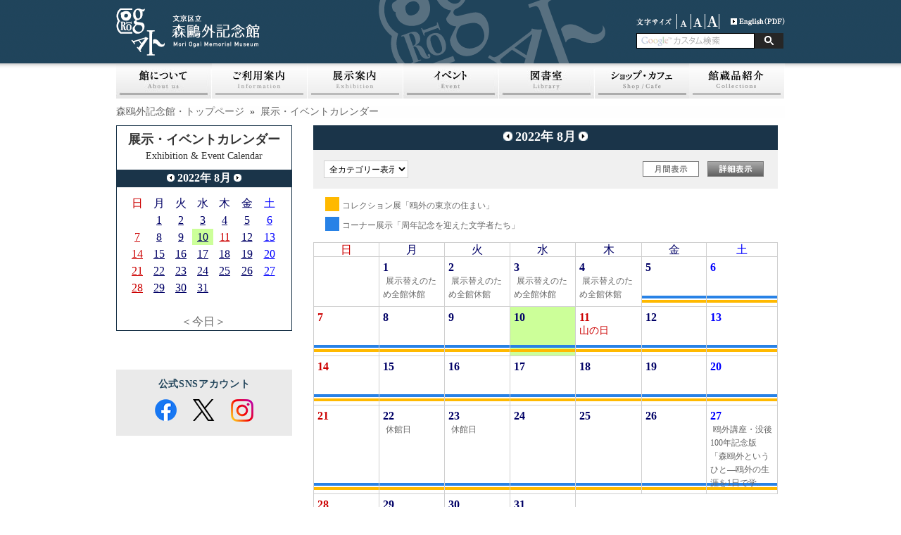

--- FILE ---
content_type: text/html; charset=UTF-8
request_url: https://moriogai-kinenkan.jp/modules/event/?cid=0&smode=Monthly&caldate=2022-8-10
body_size: 95168
content:
<?xml version="1.0" encoding="UTF-8"?>
<!DOCTYPE html PUBLIC "-//W3C//DTD XHTML 1.0 Transitional//EN" "http://www.w3.org/TR/xhtml1/DTD/xhtml1-transitional.dtd">
<html xmlns="http://www.w3.org/1999/xhtml" xml:lang="ja" lang="ja"><head>
<meta http-equiv="content-type" content="text/html; charset=UTF-8" />
<meta http-equiv="content-language" content="ja" />
<meta name="robots" content="index,follow" />
<meta name="keywords" content="森鴎外記念館,森,鴎外,mori ogai,mori ougai,もり,おうがい,森鴎外,森鴎外記念館,150周年,千駄木,文学館,博物館,美術館,日本文学,谷根千" />
<meta name="description" content="文京区立森鴎外記念館のサイトです。講演会やワークショップなど多彩な事業を展開し、「文(ふみ)の京(みやこ)」文京区の魅力を発信していきます。" />
<meta name="rating" content="general" />
<meta name="author" content="Bunkyo city Mori Otai Memorial Museum" />
<meta name="copyright" content="Copyright &copy; 2012" />
<meta http-equiv="Content-Style-Type" content="text/css" />
<title>展示・イベントカレンダー - 文京区立森鴎外記念館</title>
<meta http-equiv="X-FRAME-OPTIONS" content="DENY">
<link href="https://moriogai-kinenkan.jp/favicon.ico" rel="SHORTCUT ICON" />
<link rel="stylesheet" type="text/css" media="all" href="https://moriogai-kinenkan.jp/xoops.css" />
<link rel="stylesheet" type="text/css" media="all" href="https://moriogai-kinenkan.jp/themes/ogai_pre/style.php" />
<link rel="stylesheet" type="text/css" media="screen,tv" href="https://moriogai-kinenkan.jp/themes/ogai_pre/style.css" />
<link rel="stylesheet" type="text/css" media="print" href="https://moriogai-kinenkan.jp/themes/ogai_pre/css/print.css" />
<meta http-equiv="X-UA-Compatible" content="edge" />
<!--[if lt IE 9]>
<script type="text/javascript" src="http://html5shim.googlecode.com/svn/trunk/html5.js"></script>
<![endif]-->
<!-- RMV: added module header -->
<script type="text/javascript" src="http://www.google.com/jsapi"></script>
<script type="text/javascript"><!--
google.load("language", "1"); 
google.load("jquery", "1");
google.load("jqueryui", "1");
//-->
</script>
<link type="text/css" rel="stylesheet" href="https://ajax.googleapis.com/ajax/libs/jqueryui/1.7.0/themes/smoothness/jquery-ui.css" />
<style><!-- 
/* Style sheet for piCal (you can add embed css's here) */

tr.pical-monthly td { width: 90px; margin: 0; word-wrap:break-word; }
tr.pical-monthly td.pical-weekmark { width: 10px; margin: 0; }

table.pical-categoryform { table-layout:fixed; }
td.pical-categoryform { margin: 4px 0; }

--></style>
<link rel="stylesheet" type="text/css" media="screen" href="https://moriogai-kinenkan.jp/common/css/d3forum_common.css" />

<meta http-equiv="Content-Script-Type" content="text/javascript" />
<script type="text/javascript"></script><script type="text/javascript" src="https://moriogai-kinenkan.jp/include/xoops.js"></script><script type="text/javascript"></script>
<script type="text/javascript" src="https://moriogai-kinenkan.jp/themes/ogai_pre/js/jquery.js"></script>
<script type="text/javascript" src="https://moriogai-kinenkan.jp/themes/ogai_pre/js/jquery.cycle.all.min.js"></script>
<script type="text/javascript" src="https://moriogai-kinenkan.jp/themes/ogai_pre/js/scripts.js"></script>
<script type="text/javascript" src="/themes/ogai_pre/js/ZoomifyImageViewerExpress-min.js"></script>
<script type="text/javascript" src="https://moriogai-kinenkan.jp/themes/ogai_pre/js/rollover.js"></script>
<script type="text/javascript" src="https://moriogai-kinenkan.jp/themes/ogai_pre/js/jquery.easy-rollover.js"></script>
<script type="text/javascript" src="https://moriogai-kinenkan.jp/themes/ogai_pre/js/slimbox2.js"></script>
<link rel="stylesheet" href="https://moriogai-kinenkan.jp/themes/ogai_pre/js/css/slimbox2.css" type="text/css" media="screen" />
<!-- Google tag (gtag.js) -->
<script async src="https://www.googletagmanager.com/gtag/js?id=G-CKQF61N829"></script>
<script>
  window.dataLayer = window.dataLayer || [];
  function gtag(){dataLayer.push(arguments);}
  gtag('js', new Date());

  gtag('config', 'G-CKQF61N829');
</script>

</head>
<body class="usual" style="font-size:85%;">

<div class="page">

		<div id="header">
	<a href="https://moriogai-kinenkan.jp/" class="logolink" onFocus="if(this.blur)this.blur()"><img src="https://moriogai-kinenkan.jp/themes/ogai_pre/images/title.gif" alt="文京区立森鴎外記念館" alt="森鴎外記念館TOPページ" /></a>
	<a href="https://moriogai-kinenkan.jp/" class="logolink2" onFocus="if(this.blur)this.blur()"><img src="https://moriogai-kinenkan.jp/themes/ogai_pre/images/header_logo.gif" alt="文京区立森鴎外記念館" alt="森鴎外記念館TOPページ" /></a>
	<div id="fontsize" style="float:right;">
<img src="https://moriogai-kinenkan.jp/themes/ogai_pre/images/hd_img01.gif" alt="small" width="58" height="21" class="vam" />
<a href="?cid=0&amp;smode=Monthly&amp;caldate=2022-8-10&amp;font_size=small" title="small" ><img src="https://moriogai-kinenkan.jp/themes/ogai_pre/images/hd_bt01.gif" alt="small" width="20" height="21" class="vam" /></a>
<a href="?cid=0&amp;smode=Monthly&amp;caldate=2022-8-10&amp;font_size=normal" title="default" ><img src="https://moriogai-kinenkan.jp/themes/ogai_pre/images/hd_bt02.gif" alt="default" width="20" height="21" class="vam" /></a>
<a href="?cid=0&amp;smode=Monthly&amp;caldate=2022-8-10&amp;font_size=big" title="big" ><img src="https://moriogai-kinenkan.jp/themes/ogai_pre/images/hd_bt03.gif" alt="big" width="20" height="21" class="vam" /></a>

<a href="/english/ogai-english.pdf" style="padding-left: 16px;" target="_blank"><img src="https://moriogai-kinenkan.jp/themes/ogai_pre/images/hd_bt04.gif" alt="English" width="77" height="21"></a>

</div>	 <ul class="hm_sub">
<!--
<div class="searchbox">
<input type="text" class="search">
<input type="image" alt="検索" src="https://moriogai-kinenkan.jp/themes/ogai_pre/images/hd_bt05.gif" class="searchbt">
</div>
-->
			<div class="searchbox">
				<form action="https://moriogai-kinenkan.jp/modules/contents/index.php?content_id=26" id="cse-search-box" style="margin:0px;" class="form">
					<input type="text" name="q" size="20" class="search"/><input type="submit" name="sa" value="" class="button"/>
					<input type="hidden" name="cx" value="005394515634913874800:lzptuxcw56i" />
					<input type="hidden" name="cof" value="FORID:11" />
					<input type="hidden" name="ie" value="UTF-8" />
					<input type="hidden" name="content_id" value="26" />
					<input type="hidden" name="hl" value="ja" />
				</form>
			</div>
	<!--
	<li><a href="https://moriogai-kinenkan.jp/modules/sitemap/">サイトマップ</a></li>
	<li><a href="https://moriogai-kinenkan.jp/privacy.php">個人情報保護方針</a></li>
	-->
</ul>	</div>
	

	<div id="hm_main">

<ul> 
	<li>
			<a href="/modules/contents/index.php?cat_id=9">
			
		</a>
	
		<ul>
			<li style="margin:0;"><a href="/modules/contents/index.php?content_id=31" title="よくある質問カテゴリ" alt="よくある質問カテゴリ">よくある質問</a></li>
		</ul>
	
	</li>
	<li>
			<a href="/modules/contents/index.php?cat_id=15">
			
		</a>
	
		<ul>
			<li style="margin:0;"><a href="/modules/contents/index.php?content_id=39" title="活動内容カテゴリ" alt="活動内容カテゴリ">活動内容</a></li>
			<li style="margin:0;"><a href="/modules/contents/index.php?content_id=40" title="お知らせカテゴリ" alt="お知らせカテゴリ">お知らせ</a></li>
		</ul>
	
	</li>
	<li>
			<a href="/modules/contents/index.php?cat_id=14">
			
		</a>
	
		<ul>
			<li style="margin:0;"><a href="/modules/contents/index.php?content_id=37" title="観光案内カテゴリ" alt="観光案内カテゴリ">観光案内</a></li>
		</ul>
	
	</li>
	<li>
			<a href="/modules/contents/index.php?cat_id=13">
			
		</a>
	
		<ul>
			<li style="margin:0;"><a href="/modules/contents/index.php?content_id=35" title="サイトポリシーカテゴリ" alt="サイトポリシーカテゴリ">サイトポリシー</a></li>
		</ul>
	
	</li>
	<li>
			<a href="/modules/contents/index.php?cat_id=12">
			
		</a>
	
		<ul>
			<li style="margin:0;"><a href="/modules/contents/index.php?content_id=34" title="プライバシーポリシーカテゴリ" alt="プライバシーポリシーカテゴリ">プライバシーポリシー</a></li>
		</ul>
	
	</li>
	<li>
			<a href="/modules/contents/index.php?cat_id=11">
			
		</a>
	
	
	</li>
	<li>
			<a href="/modules/contents/index.php?cat_id=10">
			
		</a>
	
		<ul>
			<li style="margin:0;"><a href="/modules/contents/index.php?content_id=32" title="館報カテゴリ" alt="館報カテゴリ">館報</a></li>
		</ul>
	
	</li>
	<li>
			<a href="/modules/contents/index.php?cat_id=1">
			<img src="/themes/ogai_pre/images/nav_bt01.jpg" alt="館についてカテゴリトップ" width="136" height="50" class="imgover" id="navi_about">

		</a>
	
		<ul>
			<li style="margin:0;"><a href="/modules/contents/index.php?content_id=1" title="記念館についてカテゴリ" alt="記念館についてカテゴリ">記念館について</a></li>
			<li style="margin:0;"><a href="/modules/contents/index.php?content_id=2" title="建築についてカテゴリ" alt="建築についてカテゴリ">建築について</a></li>
			<li style="margin:0;"><a href="/modules/contents/index.php?content_id=11" title="森鴎外についてカテゴリ" alt="森鴎外についてカテゴリ">森鴎外について</a></li>
			<li style="margin:0;"><a href="/modules/contents/index.php?content_id=12" title="鴎外と文京区カテゴリ" alt="鴎外と文京区カテゴリ">鴎外と文京区</a></li>
			<li style="margin:0;"><a href="/modules/contents/index.php?content_id=41" title="お知らせカテゴリ" alt="お知らせカテゴリ">お知らせ</a></li>
		</ul>
	
	</li>
	<li>
			<a href="/modules/contents/index.php?cat_id=2">
			<img src="/themes/ogai_pre/images/nav_bt03.jpg" alt="ご利用案内カテゴリトップ" width="136" height="50" class="imgover" id="navi_info">
		</a>
	
		<ul>
			<li style="margin:0;"><a href="/modules/contents/index.php?content_id=65" title="ご利用案内カテゴリ" alt="ご利用案内カテゴリ">ご利用案内</a></li>
			<li style="margin:0;"><a href="/modules/contents/index.php?content_id=38" title="交通案内カテゴリ" alt="交通案内カテゴリ">交通案内</a></li>
			<li style="margin:0;"><a href="/modules/contents/index.php?content_id=43" title="休館日カテゴリ" alt="休館日カテゴリ">休館日</a></li>
			<li style="margin:0;"><a href="/modules/contents/index.php?content_id=5" title="フロアマップカテゴリ" alt="フロアマップカテゴリ">フロアマップ</a></li>
			<li style="margin:0;"><a href="/modules/contents/index.php?content_id=67" title="鴎外パスカテゴリ" alt="鴎外パスカテゴリ">鴎外パス</a></li>
			<li style="margin:0;"><a href="/modules/contents/index.php?content_id=13" title="団体見学カテゴリ" alt="団体見学カテゴリ">団体見学</a></li>
			<li style="margin:0;"><a href="/modules/contents/index.php?content_id=16" title="プレスの皆様へカテゴリ" alt="プレスの皆様へカテゴリ">プレスの皆様へ</a></li>
		</ul>
	
	</li>
	<li>
			<a href="/modules/contents/index.php?cat_id=3">
			<img src="/themes/ogai_pre/images/nav_bt04.jpg" alt="展示案内カテゴリトップ" width="136" height="50" class="imgover" id="navi_exhi">
		</a>
	
		<ul>
			<li style="margin:0;"><a href="/modules/contents/index.php?content_id=25" title="現在の展示カテゴリ" alt="現在の展示カテゴリ">現在の展示</a></li>
			<li style="margin:0;"><a href="/modules/contents/index.php?content_id=23" title="これからの展示カテゴリ" alt="これからの展示カテゴリ">これからの展示</a></li>
			<li style="margin:0;"><a href="/modules/contents/index.php?content_id=24" title="過去の展示カテゴリ" alt="過去の展示カテゴリ">過去の展示</a></li>
		</ul>
	
	</li>
	<li>
			<a href="/modules/contents/index.php?cat_id=4">
			<img src="/themes/ogai_pre/images/nav_bt05.jpg" alt="イベント案内カテゴリトップ" width="136" height="50" class="imgover" id="navi_event">
		</a>
	
		<ul>
			<li style="margin:0;"><a href="/modules/contents/index.php?content_id=9" title="イベント情報カテゴリ" alt="イベント情報カテゴリ">イベント情報</a></li>
			<li style="margin:0;"><a href="/modules/contents/index.php?content_id=10" title="過去のイベントカテゴリ" alt="過去のイベントカテゴリ">過去のイベント</a></li>
		</ul>
	
	</li>
	<li>
			<a href="/modules/contents/index.php?cat_id=6">
			<img src="/themes/ogai_pre/images/nav_bt06.jpg" alt="図書室カテゴリトップ" width="136" height="50" class="imgover" id="navi_lib">
		</a>
	
		<ul>
			<li style="margin:0;"><a href="/modules/contents/index.php?content_id=17" title="利用案内カテゴリ" alt="利用案内カテゴリ">利用案内</a></li>
			<li style="margin:0;"><a href="/modules/contents/index.php?content_id=18" title="資料閲覧についてカテゴリ" alt="資料閲覧についてカテゴリ">資料閲覧について</a></li>
		</ul>
	
	</li>
	<li>
			<a href="/modules/contents/index.php?cat_id=7">
			<img src="/themes/ogai_pre/images/nav_bt07.jpg" alt="ショップ・カフェカテゴリトップ" width="134" height="50" class="imgover" id="navi_shop">
		</a>
	
		<ul>
			<li style="margin:0;"><a href="/modules/contents/index.php?content_id=20" title="モリキネカフェカテゴリ" alt="モリキネカフェカテゴリ">モリキネカフェ</a></li>
			<li style="margin:0;"><a href="/modules/contents/index.php?content_id=19" title="ミュージアムショップカテゴリ" alt="ミュージアムショップカテゴリ">ミュージアムショップ</a></li>
		</ul>
	
	</li>
	<li>
			<a href="/modules/contents/index.php?cat_id=16">
			
		</a>
	
		<ul>
			<li style="margin:0;"><a href="/modules/contents/index.php?content_id=46" title="商品１カテゴリ" alt="商品１カテゴリ">商品１</a></li>
			<li style="margin:0;"><a href="/modules/contents/index.php?content_id=47" title="商品２カテゴリ" alt="商品２カテゴリ">商品２</a></li>
			<li style="margin:0;"><a href="/modules/contents/index.php?content_id=48" title="商品３カテゴリ" alt="商品３カテゴリ">商品３</a></li>
		</ul>
	
	</li>
	<li>
			<a href="/modules/contents/index.php?cat_id=17">
			<img src="/themes/ogai_pre/images/nav_bt17.jpg" alt="森鴎外カテゴリトップ" width="136" height="50" class="imgover" id="navi_col">
		</a>
	
	
	</li>
	<li>
			<a href="/modules/contents/index.php?cat_id=18">
			
		</a>
	
		<ul>
			<li style="margin:0;"><a href="/modules/contents/index.php?content_id=52" title="記念品一覧カテゴリ" alt="記念品一覧カテゴリ">記念品一覧</a></li>
			<li style="margin:0;"><a href="/modules/contents/index.php?content_id=57" title="記念品Aカテゴリ" alt="記念品Aカテゴリ">記念品A</a></li>
			<li style="margin:0;"><a href="/modules/contents/index.php?content_id=58" title="記念品Bカテゴリ" alt="記念品Bカテゴリ">記念品B</a></li>
		</ul>
	
	</li>
	<li>
			<a href="/modules/contents/index.php?cat_id=19">
			
		</a>
	
		<ul>
			<li style="margin:0;"><a href="/modules/contents/index.php?content_id=60" title="原稿一覧カテゴリ" alt="原稿一覧カテゴリ">原稿一覧</a></li>
		</ul>
	
	</li>
	<li>
			<a href="/modules/contents/index.php?cat_id=20">
			
		</a>
	
		<ul>
			<li style="margin:0;"><a href="/modules/contents/index.php?content_id=61" title="書簡一覧カテゴリ" alt="書簡一覧カテゴリ">書簡一覧</a></li>
		</ul>
	
	</li>
</ul></div>

<div style="margin-bottom:4px;"><br></div>

		<div id="col2">
				<p id="breadcrumbs"><a href="https://moriogai-kinenkan.jp/">森鴎外記念館・トップページ</a>
			&nbsp;&raquo;&nbsp;
					<a href="https://moriogai-kinenkan.jp/modules/event/">展示・イベントカレンダー</a>
				</p>

				<div class="leftcolumn">

		   			<!--
			<div class="blockTitle">ミニカレンダー (event)</div>
			-->
				


	<table border='0' cellspacing='0' cellpadding='0'  style='border:solid 1px #1A3449; background-color:#FFFFFF;width:100%;line-height:normal;margin:0px;'>
	<tr style=';'>
	  <td nowrap='nowrap' colspan='3' align='center' bgcolor='#FFFFFF' valign='middle' style='vertical-align:middle;'>
	  <div style='padding-top:8px;'>
	  <strong style='font-size:130%;'>展示・イベントカレンダー</strong>
      </div>
      <div style='padding-bottom:8px;'>
	  Exhibition & Event Calendar
	  </div>
      </td>
	</tr>
	

	<tr>
	  <td nowrap='nowrap' colspan='3' align='center' bgcolor='#1A3449' valign='middle' style='vertical-align:middle;line-height:24px;'>
	  <a href='https://moriogai-kinenkan.jp/modules/event/index.php?caldate=2022-7-31'>
	  <img src='https://moriogai-kinenkan.jp/modules/event/images/default/btn_left.jpg' width='11' height='11' border='0' alt='前月' title='前月' /></a>
	  <font size='3' color='#FFFFFF'><b><span class='calhead'>2022年 8月</span></b></font>
	  <a href='https://moriogai-kinenkan.jp/modules/event/index.php?caldate=2022-9-1'>
	  <img src='https://moriogai-kinenkan.jp/modules/event/images/default/btn_right.jpg' width='11' height='11' border='0' alt='翌月' title='翌月' /></a>
	  </td>
	</tr>
  <tr>
  <tr>
  <td nowrap='nowrap' colspan='3' align='center'>
  	<img src='https://moriogai-kinenkan.jp/modules/event/images/default/spacer.gif' alt='' height='10' alt='' />
  </td>
  </tr>
    <td>
    <img src='https://moriogai-kinenkan.jp/modules/event/images/default/spacer.gif' alt='' width='10' alt='' />
    </td>
    
    <td class='calframe'>
      <table border='0' cellspacing='1' cellpadding='0' width='100%' style='margin:0px;'>

        <!-- header part -->
        <tr style="height:23px;">
          <!-- day name loop -->
          <td align='center'><font size='3' color='#CC0000'><span class='calweekname'>日</span></font></td>
          <td align='center'><font size='3' color='#000066'><span class='calweekname'>月</span></font></td>
          <td align='center'><font size='3' color='#000066'><span class='calweekname'>火</span></font></td>
          <td align='center'><font size='3' color='#000066'><span class='calweekname'>水</span></font></td>
          <td align='center'><font size='3' color='#000066'><span class='calweekname'>木</span></font></td>
          <td align='center'><font size='3' color='#000066'><span class='calweekname'>金</span></font></td>
          <td align='center'><font size='3' color='#0000FF'><span class='calweekname'>土</span></font></td>

        </tr>

        <!-- weekly loop -->
        <tr style="height:23px;">
          <!-- daily loop -->
              <td bgcolor='#FFFFFF'><span class='calbody'><img src='https://moriogai-kinenkan.jp/modules/event/images/default/spacer.gif' alt='' width='20' height='12' alt='' /></span></td>
              <td align='center' bgcolor='#FFFFFF'><a href='https://moriogai-kinenkan.jp/modules/event/index.php?caldate=2022-8-1&amp;smode=Monthly' class='calbody'><font size='3' color='#000066'><span class='calbody' style='text-decoration:underline;'>1</span></font></a></td>
              <td align='center' bgcolor='#FFFFFF'><a href='https://moriogai-kinenkan.jp/modules/event/index.php?caldate=2022-8-2&amp;smode=Monthly' class='calbody'><font size='3' color='#000066'><span class='calbody' style='text-decoration:underline;'>2</span></font></a></td>
              <td align='center' bgcolor='#FFFFFF'><a href='https://moriogai-kinenkan.jp/modules/event/index.php?caldate=2022-8-3&amp;smode=Monthly' class='calbody'><font size='3' color='#000066'><span class='calbody' style='text-decoration:underline;'>3</span></font></a></td>
              <td align='center' bgcolor='#FFFFFF'><a href='https://moriogai-kinenkan.jp/modules/event/index.php?caldate=2022-8-4&amp;smode=Monthly' class='calbody'><font size='3' color='#000066'><span class='calbody' style='text-decoration:underline;'>4</span></font></a></td>
              <td align='center' bgcolor='#FFFFFF'><a href='https://moriogai-kinenkan.jp/modules/event/index.php?caldate=2022-8-5&amp;smode=Monthly' class='calbody'><font size='3' color='#000066'><span class='calbody' style='text-decoration:underline;'>5</span></font></a></td>
              <td align='center' bgcolor='#FFFFFF'><a href='https://moriogai-kinenkan.jp/modules/event/index.php?caldate=2022-8-6&amp;smode=Monthly' class='calbody'><font size='3' color='#0000FF'><span class='calbody' style='text-decoration:underline;'>6</span></font></a></td>

        </tr>
        <tr style="height:23px;">
          <!-- daily loop -->
              <td align='center' bgcolor='#FFFFFF'><a href='https://moriogai-kinenkan.jp/modules/event/index.php?caldate=2022-8-7&amp;smode=Monthly' class='calbody'><font size='3' color='#CC0000'><span class='calbody' style='text-decoration:underline;'>7</span></font></a></td>
              <td align='center' bgcolor='#FFFFFF'><a href='https://moriogai-kinenkan.jp/modules/event/index.php?caldate=2022-8-8&amp;smode=Monthly' class='calbody'><font size='3' color='#000066'><span class='calbody' style='text-decoration:underline;'>8</span></font></a></td>
              <td align='center' bgcolor='#FFFFFF'><a href='https://moriogai-kinenkan.jp/modules/event/index.php?caldate=2022-8-9&amp;smode=Monthly' class='calbody'><font size='3' color='#000066'><span class='calbody' style='text-decoration:underline;'>9</span></font></a></td>
              <td align='center' bgcolor='#CCFF99'><a href='https://moriogai-kinenkan.jp/modules/event/index.php?caldate=2022-8-10&amp;smode=Monthly' class='calbody'><font size='3' color='#000066'><span class='calbody' style='text-decoration:underline;'>10</span></font></a></td>
              <td align='center' bgcolor='#FFFFFF'><a href='https://moriogai-kinenkan.jp/modules/event/index.php?caldate=2022-8-11&amp;smode=Monthly' class='calbody'><font size='3' color='#CC0000'><span class='calbody' style='text-decoration:underline;'>11</span></font></a></td>
              <td align='center' bgcolor='#FFFFFF'><a href='https://moriogai-kinenkan.jp/modules/event/index.php?caldate=2022-8-12&amp;smode=Monthly' class='calbody'><font size='3' color='#000066'><span class='calbody' style='text-decoration:underline;'>12</span></font></a></td>
              <td align='center' bgcolor='#FFFFFF'><a href='https://moriogai-kinenkan.jp/modules/event/index.php?caldate=2022-8-13&amp;smode=Monthly' class='calbody'><font size='3' color='#0000FF'><span class='calbody' style='text-decoration:underline;'>13</span></font></a></td>

        </tr>
        <tr style="height:23px;">
          <!-- daily loop -->
              <td align='center' bgcolor='#FFFFFF'><a href='https://moriogai-kinenkan.jp/modules/event/index.php?caldate=2022-8-14&amp;smode=Monthly' class='calbody'><font size='3' color='#CC0000'><span class='calbody' style='text-decoration:underline;'>14</span></font></a></td>
              <td align='center' bgcolor='#FFFFFF'><a href='https://moriogai-kinenkan.jp/modules/event/index.php?caldate=2022-8-15&amp;smode=Monthly' class='calbody'><font size='3' color='#000066'><span class='calbody' style='text-decoration:underline;'>15</span></font></a></td>
              <td align='center' bgcolor='#FFFFFF'><a href='https://moriogai-kinenkan.jp/modules/event/index.php?caldate=2022-8-16&amp;smode=Monthly' class='calbody'><font size='3' color='#000066'><span class='calbody' style='text-decoration:underline;'>16</span></font></a></td>
              <td align='center' bgcolor='#FFFFFF'><a href='https://moriogai-kinenkan.jp/modules/event/index.php?caldate=2022-8-17&amp;smode=Monthly' class='calbody'><font size='3' color='#000066'><span class='calbody' style='text-decoration:underline;'>17</span></font></a></td>
              <td align='center' bgcolor='#FFFFFF'><a href='https://moriogai-kinenkan.jp/modules/event/index.php?caldate=2022-8-18&amp;smode=Monthly' class='calbody'><font size='3' color='#000066'><span class='calbody' style='text-decoration:underline;'>18</span></font></a></td>
              <td align='center' bgcolor='#FFFFFF'><a href='https://moriogai-kinenkan.jp/modules/event/index.php?caldate=2022-8-19&amp;smode=Monthly' class='calbody'><font size='3' color='#000066'><span class='calbody' style='text-decoration:underline;'>19</span></font></a></td>
              <td align='center' bgcolor='#FFFFFF'><a href='https://moriogai-kinenkan.jp/modules/event/index.php?caldate=2022-8-20&amp;smode=Monthly' class='calbody'><font size='3' color='#0000FF'><span class='calbody' style='text-decoration:underline;'>20</span></font></a></td>

        </tr>
        <tr style="height:23px;">
          <!-- daily loop -->
              <td align='center' bgcolor='#FFFFFF'><a href='https://moriogai-kinenkan.jp/modules/event/index.php?caldate=2022-8-21&amp;smode=Monthly' class='calbody'><font size='3' color='#CC0000'><span class='calbody' style='text-decoration:underline;'>21</span></font></a></td>
              <td align='center' bgcolor='#FFFFFF'><a href='https://moriogai-kinenkan.jp/modules/event/index.php?caldate=2022-8-22&amp;smode=Monthly' class='calbody'><font size='3' color='#000066'><span class='calbody' style='text-decoration:underline;'>22</span></font></a></td>
              <td align='center' bgcolor='#FFFFFF'><a href='https://moriogai-kinenkan.jp/modules/event/index.php?caldate=2022-8-23&amp;smode=Monthly' class='calbody'><font size='3' color='#000066'><span class='calbody' style='text-decoration:underline;'>23</span></font></a></td>
              <td align='center' bgcolor='#FFFFFF'><a href='https://moriogai-kinenkan.jp/modules/event/index.php?caldate=2022-8-24&amp;smode=Monthly' class='calbody'><font size='3' color='#000066'><span class='calbody' style='text-decoration:underline;'>24</span></font></a></td>
              <td align='center' bgcolor='#FFFFFF'><a href='https://moriogai-kinenkan.jp/modules/event/index.php?caldate=2022-8-25&amp;smode=Monthly' class='calbody'><font size='3' color='#000066'><span class='calbody' style='text-decoration:underline;'>25</span></font></a></td>
              <td align='center' bgcolor='#FFFFFF'><a href='https://moriogai-kinenkan.jp/modules/event/index.php?caldate=2022-8-26&amp;smode=Monthly' class='calbody'><font size='3' color='#000066'><span class='calbody' style='text-decoration:underline;'>26</span></font></a></td>
              <td align='center' bgcolor='#FFFFFF'><a href='https://moriogai-kinenkan.jp/modules/event/index.php?caldate=2022-8-27&amp;smode=Monthly' class='calbody'><font size='3' color='#0000FF'><span class='calbody' style='text-decoration:underline;'>27</span></font></a></td>

        </tr>
        <tr style="height:23px;">
          <!-- daily loop -->
              <td align='center' bgcolor='#FFFFFF'><a href='https://moriogai-kinenkan.jp/modules/event/index.php?caldate=2022-8-28&amp;smode=Monthly' class='calbody'><font size='3' color='#CC0000'><span class='calbody' style='text-decoration:underline;'>28</span></font></a></td>
              <td align='center' bgcolor='#FFFFFF'><a href='https://moriogai-kinenkan.jp/modules/event/index.php?caldate=2022-8-29&amp;smode=Monthly' class='calbody'><font size='3' color='#000066'><span class='calbody' style='text-decoration:underline;'>29</span></font></a></td>
              <td align='center' bgcolor='#FFFFFF'><a href='https://moriogai-kinenkan.jp/modules/event/index.php?caldate=2022-8-30&amp;smode=Monthly' class='calbody'><font size='3' color='#000066'><span class='calbody' style='text-decoration:underline;'>30</span></font></a></td>
              <td align='center' bgcolor='#FFFFFF'><a href='https://moriogai-kinenkan.jp/modules/event/index.php?caldate=2022-8-31&amp;smode=Monthly' class='calbody'><font size='3' color='#000066'><span class='calbody' style='text-decoration:underline;'>31</span></font></a></td>
              <td bgcolor='#FFFFFF'><span class='calbody'><img src='https://moriogai-kinenkan.jp/modules/event/images/default/spacer.gif' alt='' width='20' height='12' alt='' /></span></td>
              <td bgcolor='#FFFFFF'><span class='calbody'><img src='https://moriogai-kinenkan.jp/modules/event/images/default/spacer.gif' alt='' width='20' height='12' alt='' /></span></td>
              <td bgcolor='#FFFFFF'><span class='calbody'><img src='https://moriogai-kinenkan.jp/modules/event/images/default/spacer.gif' alt='' width='20' height='12' alt='' /></span></td>

        </tr>
        <tr style="height:23px;">
          <!-- daily loop -->
              <td bgcolor='#FFFFFF'><span class='calbody'><img src='https://moriogai-kinenkan.jp/modules/event/images/default/spacer.gif' alt='' width='20' height='12' alt='' /></span></td>
              <td bgcolor='#FFFFFF'><span class='calbody'><img src='https://moriogai-kinenkan.jp/modules/event/images/default/spacer.gif' alt='' width='20' height='12' alt='' /></span></td>
              <td bgcolor='#FFFFFF'><span class='calbody'><img src='https://moriogai-kinenkan.jp/modules/event/images/default/spacer.gif' alt='' width='20' height='12' alt='' /></span></td>
              <td bgcolor='#FFFFFF'><span class='calbody'><img src='https://moriogai-kinenkan.jp/modules/event/images/default/spacer.gif' alt='' width='20' height='12' alt='' /></span></td>
              <td bgcolor='#FFFFFF'><span class='calbody'><img src='https://moriogai-kinenkan.jp/modules/event/images/default/spacer.gif' alt='' width='20' height='12' alt='' /></span></td>
              <td bgcolor='#FFFFFF'><span class='calbody'><img src='https://moriogai-kinenkan.jp/modules/event/images/default/spacer.gif' alt='' width='20' height='12' alt='' /></span></td>
              <td bgcolor='#FFFFFF'><span class='calbody'><img src='https://moriogai-kinenkan.jp/modules/event/images/default/spacer.gif' alt='' width='20' height='12' alt='' /></span></td>

        </tr>


        <tr>
          <td colspan='7' align='center'><font size='3'><a href='https://moriogai-kinenkan.jp/modules/event/index.php' class='calfoot'>＜今日＞</a></font></td>
        </tr>
      </table>
    </td>

    <td>
    <img src='https://moriogai-kinenkan.jp/modules/event/images/default/spacer.gif' alt='' width='10' alt='' />
    </td>
  </tr>
</table>
   <img src='https://moriogai-kinenkan.jp/modules/event/images/default/spacer.gif' alt='' width='40' alt='' />

		   			<!--
			<div class="blockTitle">SNS_TOP以外</div>
			-->
				<div id="snswrap">
          <p class="snsttl">公式SNSアカウント</p>
          <ul class="snslist">
            <li> <a href="https://www.facebook.com/moriogai.kinenkan/" target="_blank"> <img src="/themes/ogai_pre/images/fa_logo-icon.png" alt="facebook"> </a> </li>
            <li> <a href="https://twitter.com/bunkyo_moriogai" target="_blank"> <img src="/themes/ogai_pre/images/tw_logo-icon.png" alt="Twitter"> </a> </li>
            <li> <a href="https://www.instagram.com/moriogaikinenkan/" target="_blank"> <img src="/themes/ogai_pre/images/in_logo-icon.png" alt="Instagram"> </a> </li>
          </ul>
        </div>
		   		</div>
		
		<div class="cc_base">
			<div class="centercolumn">
			
	<div id="content">
	<script type="text/javascript">
function formSubmit()
{
document.getElementById("calform").submit();
}
</script>
  <table border='0' cellspacing='0' cellpadding='0' width='100%'>
    <tr>
      <td width='100%' class='calframe'>
	        <!-- header -->
	        <table border='0' cellspacing='0' cellpadding='0' style='width:100%;border-collapse:collapse;'>
				<tr>
				  <td style='width:10px;'><img src='https://moriogai-kinenkan.jp/modules/event/images/default/spacer.gif' alt='' width='10' height='35' /></td>
	              <td align='center' valign='middle' nowrap='nowrap' style='vertical-align:middle;' height='35' bgcolor='#1A3449'>
	               <a href='?cid=0&amp;smode=Monthly&amp;caldate=2022-7-31'>
	               <img src='https://moriogai-kinenkan.jp/modules/event/images/default/btn_left.jpg' width='13' height='13' border='0' alt='前月' title='前月' />
	               </a>

	               <font size='4' color='#FFFFFF'><b>2022年 8月</b></font>

	               <a href='?cid=0&amp;smode=Monthly&amp;caldate=2022-9-1'>
	               <img src='https://moriogai-kinenkan.jp/modules/event/images/default/btn_right.jpg' width='13' height='13' border='0' alt='翌月' title='翌月' />
	               </a>
					</td>
				</tr>
	        </table>
      </td>
    </tr>
	  <td>
	        <table border='0' cellspacing='0' cellpadding='0' style='width:100%;border-collapse:collapse;'>
             <tr>
			   <td style='width:1px;'><img src='https://moriogai-kinenkan.jp/modules/event/images/default/spacer.gif' alt='' width='10' height='20' /></td>
               <td align='center' valign='middle' style='vertical-align:middle;text-align:left;padding:15px;' class='pical-categoryform' bgcolor='#F0F0F0'>
               <div class="eventCateSelect"><form action='' method='GET' style='margin:0px;'>
<input type='hidden' name='caldate' value='2022-8-10' />
<input type='hidden' name='smode' value='Monthly' />
<input type='hidden' name='op' value='' />
<select name='cid' onchange='submit();'>
	<option value='0'>全カテゴリー表示</option>
	<option value='5' >- 展示</option>
	<option value='7' >-- 特別展</option>
	<option value='12' >-- 通常展</option>
	<option value='6' >- イベント</option>
	<option value='9' >-- 講演</option>
	<option value='8' >-- 講座</option>
	<option value='10' >-- ワークショップ</option>
	<option value='11' >-- 朗読</option>
</select>
</form>
</div>
               </td>
               <td align='right' valign='middle' style='vertical-align:middle;text-align:right;' bgcolor='#F0F0F0'>
                 <a href='?cid=0&amp;smode=Month&amp;caldate=2022-8-10'>
                 <img src='https://moriogai-kinenkan.jp/modules/event/images/default/btn_01_on.jpg' border='0' width='80' height='22' alt='' title='週表示' class="imgover" /></a>
               <td bgcolor='#F0F0F0'><img src='https://moriogai-kinenkan.jp/modules/event/images/default/spacer.gif' alt='' width='5' height='35' /></td>
               <td align='right' valign='middle' style='vertical-align:middle;text-align:right;width:80px;' bgcolor='#F0F0F0'>
                 <a href='?cid=0&amp;smode=Daily&amp;caldate=2022-8-10'>
                 <img src='https://moriogai-kinenkan.jp/modules/event/images/default/btn_02.jpg' border='0' width='80' height='22' alt='一日表示' title='一日表示' class="imgover" /></a>
               </td>
               <td style='width:20px;' bgcolor='#F0F0F0'><img src='https://moriogai-kinenkan.jp/modules/event/images/default/spacer.gif' alt='' width='10' height='35' /></td>
             </tr>
             </table>
	  </td>
		<tr>
			<td style="padding:10px;">
				<table border='0' cellspacing='0' cellpadding='0'>
				<tr><td>
				<table><tr><td>
				<div style="float:left;padding-left:15px;"><img src='https://moriogai-kinenkan.jp/modules/event/images/default/bar_01.gif' width='20' height='20' alt='全日イベント 1' title='全日イベント 1' /></div>
				<div style="float:left;">&nbsp;<a href='?smode=Monthly&amp;action=View&amp;event_id=0000002158&amp;caldate=2022-8-10' style='font-size:12px;font-weight:normal;text-decoration:none;' class='通常展'>コレクション展「鴎外の東京の住まい」</a></div>
				</td></tr></table>
				<table><tr><td>
				<div style="float:left;padding-left:15px;"><img src='https://moriogai-kinenkan.jp/modules/event/images/default/bar_02.gif' width='20' height='20' alt='全日イベント 2' title='全日イベント 2' /></div>
				<div style="float:left;">&nbsp;<a href='?smode=Monthly&amp;action=View&amp;event_id=0000002192&amp;caldate=2022-8-10' style='font-size:12px;font-weight:normal;text-decoration:none;' class='通常展'>コーナー展示「周年記念を迎えた文学者たち」</a></div>
				</td></tr></table>

				</td></tr>
				</table>
			</td>
		</tr>

    <tr>
    <td>
        
	 <table border='0' cellspacing='0' cellpadding='0' style='width:100%;border-collapse:collapse;margin:0px;' class='cal'>
	 <!-- week names -->
	 <tr class='pical-monthly'>
	   <td class='pical-weekmark'><img src='https://moriogai-kinenkan.jp/modules/event/images/default/spacer.gif' alt='' width='10' height='20' /></td>
	   
	   <td align='center' style='vertical-align:middle;border:solid 1px #CFCFCF; background-color:#FFFFFF'><font size='3' color='#CC0000'><span class='calweekname'>日</span></font></td>

	   <td align='center' style='vertical-align:middle;border:solid 1px #CFCFCF; background-color:#FFFFFF'><font size='3' color='#000066'><span class='calweekname'>月</span></font></td>
	   <td align='center' style='vertical-align:middle;border:solid 1px #CFCFCF; background-color:#FFFFFF'><font size='3' color='#000066'><span class='calweekname'>火</span></font></td>
	   <td align='center' style='vertical-align:middle;border:solid 1px #CFCFCF; background-color:#FFFFFF'><font size='3' color='#000066'><span class='calweekname'>水</span></font></td>
	   <td align='center' style='vertical-align:middle;border:solid 1px #CFCFCF; background-color:#FFFFFF'><font size='3' color='#000066'><span class='calweekname'>木</span></font></td>
	   <td align='center' style='vertical-align:middle;border:solid 1px #CFCFCF; background-color:#FFFFFF'><font size='3' color='#000066'><span class='calweekname'>金</span></font></td>
	   <td align='center' style='vertical-align:middle;border:solid 1px #CFCFCF; background-color:#FFFFFF'><font size='3' color='#0000FF'><span class='calweekname'>土</span></font></td>
	   
	 </tr>
<tr>
<td><img src='https://moriogai-kinenkan.jp/modules/event/images/default/spacer.gif' alt='' width='10' height='70' /></td>
<td bgcolor='#EEEEEE' style='border:solid 1px #CFCFCF; background-color:#FFFFFF;vertical-align:top;'><span class='calbody'><img src='https://moriogai-kinenkan.jp/modules/event/images/default/spacer.gif' alt='' width='90' height='70' /></span></td>
<td valign='top' bgcolor='#fff' style='border:solid 1px #CFCFCF; background-color:#FFFFFF;background-color:#fff;;vertical-align:top;padding:5px;'><table width='100%' cellspacing='0' cellpadding='0' style='margin:0px;'><tr><td align='left'><a href='?cid=0&amp;smode=Daily&amp;caldate=2022-8-1' class='calbody'><font size='3' color='#000066'><b><span class='calbody'>1</span></b></font></a></td><td align='right'><a href='?cid=0&amp;smode=Monthly&amp;caldate=2022-8-1'><img src='https://moriogai-kinenkan.jp/modules/event/images/default/spacer.gif' alt='' border='0' width='32' height='12' /></a> <a href='?cid=0&amp;smode=Monthly&amp;caldate=2022-8-1'><img src='https://moriogai-kinenkan.jp/modules/event/images/default/spacer.gif' alt='' border='0' width='14' height='12' /></a></td></tr></table>&nbsp;<a href='?smode=Monthly&amp;action=View&amp;event_id=0000002143&amp;caldate=2022-8-10' style='font-size:12px;font-weight:normal;text-decoration:none;' class=''>展示替えのため全館休館</a><br />
</td>
<td valign='top' bgcolor='#fff' style='border:solid 1px #CFCFCF; background-color:#FFFFFF;background-color:#fff;;vertical-align:top;padding:5px;'><table width='100%' cellspacing='0' cellpadding='0' style='margin:0px;'><tr><td align='left'><a href='?cid=0&amp;smode=Daily&amp;caldate=2022-8-2' class='calbody'><font size='3' color='#000066'><b><span class='calbody'>2</span></b></font></a></td><td align='right'><a href='?cid=0&amp;smode=Monthly&amp;caldate=2022-8-2'><img src='https://moriogai-kinenkan.jp/modules/event/images/default/spacer.gif' alt='' border='0' width='32' height='12' /></a> <a href='?cid=0&amp;smode=Monthly&amp;caldate=2022-8-2'><img src='https://moriogai-kinenkan.jp/modules/event/images/default/spacer.gif' alt='' border='0' width='14' height='12' /></a></td></tr></table>&nbsp;<a href='?smode=Monthly&amp;action=View&amp;event_id=0000002144&amp;caldate=2022-8-10' style='font-size:12px;font-weight:normal;text-decoration:none;' class=''>展示替えのため全館休館</a><br />
</td>
<td valign='top' bgcolor='#fff' style='border:solid 1px #CFCFCF; background-color:#FFFFFF;background-color:#fff;;vertical-align:top;padding:5px;'><table width='100%' cellspacing='0' cellpadding='0' style='margin:0px;'><tr><td align='left'><a href='?cid=0&amp;smode=Daily&amp;caldate=2022-8-3' class='calbody'><font size='3' color='#000066'><b><span class='calbody'>3</span></b></font></a></td><td align='right'><a href='?cid=0&amp;smode=Monthly&amp;caldate=2022-8-3'><img src='https://moriogai-kinenkan.jp/modules/event/images/default/spacer.gif' alt='' border='0' width='32' height='12' /></a> <a href='?cid=0&amp;smode=Monthly&amp;caldate=2022-8-3'><img src='https://moriogai-kinenkan.jp/modules/event/images/default/spacer.gif' alt='' border='0' width='14' height='12' /></a></td></tr></table>&nbsp;<a href='?smode=Monthly&amp;action=View&amp;event_id=0000002145&amp;caldate=2022-8-10' style='font-size:12px;font-weight:normal;text-decoration:none;' class=''>展示替えのため全館休館</a><br />
</td>
<td valign='top' bgcolor='#fff' style='border:solid 1px #CFCFCF; background-color:#FFFFFF;background-color:#fff;;vertical-align:top;padding:5px;'><table width='100%' cellspacing='0' cellpadding='0' style='margin:0px;'><tr><td align='left'><a href='?cid=0&amp;smode=Daily&amp;caldate=2022-8-4' class='calbody'><font size='3' color='#000066'><b><span class='calbody'>4</span></b></font></a></td><td align='right'><a href='?cid=0&amp;smode=Monthly&amp;caldate=2022-8-4'><img src='https://moriogai-kinenkan.jp/modules/event/images/default/spacer.gif' alt='' border='0' width='32' height='12' /></a> <a href='?cid=0&amp;smode=Monthly&amp;caldate=2022-8-4'><img src='https://moriogai-kinenkan.jp/modules/event/images/default/spacer.gif' alt='' border='0' width='14' height='12' /></a></td></tr></table>&nbsp;<a href='?smode=Monthly&amp;action=View&amp;event_id=0000002146&amp;caldate=2022-8-10' style='font-size:12px;font-weight:normal;text-decoration:none;' class=''>展示替えのため全館休館</a><br />
</td>
<td valign='top' bgcolor='#fff' style='border:solid 1px #CFCFCF; background-color:#FFFFFF;background:url(https://moriogai-kinenkan.jp/modules/event/images/default/monthbar_03.gif) bottom repeat-x #fff;;vertical-align:top;padding:5px;'><table width='100%' cellspacing='0' cellpadding='0' style='margin:0px;'><tr><td align='left'><a href='?cid=0&amp;smode=Daily&amp;caldate=2022-8-5' class='calbody'><font size='3' color='#000066'><b><span class='calbody'>5</span></b></font></a></td><td align='right'><a href='?cid=0&amp;smode=Monthly&amp;caldate=2022-8-5'><img src='https://moriogai-kinenkan.jp/modules/event/images/default/spacer.gif' alt='' border='0' width='32' height='12' /></a> <a href='?cid=0&amp;smode=Monthly&amp;caldate=2022-8-5'><img src='https://moriogai-kinenkan.jp/modules/event/images/default/spacer.gif' alt='' border='0' width='14' height='12' /></a></td></tr></table></td>
<td valign='top' bgcolor='#FFFFFF' style='border:solid 1px #CFCFCF; background-color:#FFFFFF;background:url(https://moriogai-kinenkan.jp/modules/event/images/default/monthbar_03.gif) bottom repeat-x #FFFFFF;;vertical-align:top;padding:5px;'><table width='100%' cellspacing='0' cellpadding='0' style='margin:0px;'><tr><td align='left'><a href='?cid=0&amp;smode=Daily&amp;caldate=2022-8-6' class='calbody'><font size='3' color='#0000FF'><b><span class='calbody'>6</span></b></font></a></td><td align='right'><a href='?cid=0&amp;smode=Monthly&amp;caldate=2022-8-6'><img src='https://moriogai-kinenkan.jp/modules/event/images/default/spacer.gif' alt='' border='0' width='32' height='12' /></a> <a href='?cid=0&amp;smode=Monthly&amp;caldate=2022-8-6'><img src='https://moriogai-kinenkan.jp/modules/event/images/default/spacer.gif' alt='' border='0' width='14' height='12' /></a></td></tr></table></td>
</tr>
<tr>
<td><img src='https://moriogai-kinenkan.jp/modules/event/images/default/spacer.gif' alt='' width='10' height='70' /></td>
<td valign='top' bgcolor='#FFFFFF' style='border:solid 1px #CFCFCF; background-color:#FFFFFF;background:url(https://moriogai-kinenkan.jp/modules/event/images/default/monthbar_03.gif) bottom repeat-x #FFFFFF;;vertical-align:top;padding:5px;'><table width='100%' cellspacing='0' cellpadding='0' style='margin:0px;'><tr><td align='left'><a href='?cid=0&amp;smode=Daily&amp;caldate=2022-8-7' class='calbody'><font size='3' color='#CC0000'><b><span class='calbody'>7</span></b></font></a></td><td align='right'><a href='?cid=0&amp;smode=Monthly&amp;caldate=2022-8-7'><img src='https://moriogai-kinenkan.jp/modules/event/images/default/spacer.gif' alt='' border='0' width='32' height='12' /></a> <a href='?cid=0&amp;smode=Monthly&amp;caldate=2022-8-7'><img src='https://moriogai-kinenkan.jp/modules/event/images/default/spacer.gif' alt='' border='0' width='14' height='12' /></a></td></tr></table></td>
<td valign='top' bgcolor='#fff' style='border:solid 1px #CFCFCF; background-color:#FFFFFF;background:url(https://moriogai-kinenkan.jp/modules/event/images/default/monthbar_03.gif) bottom repeat-x #fff;;vertical-align:top;padding:5px;'><table width='100%' cellspacing='0' cellpadding='0' style='margin:0px;'><tr><td align='left'><a href='?cid=0&amp;smode=Daily&amp;caldate=2022-8-8' class='calbody'><font size='3' color='#000066'><b><span class='calbody'>8</span></b></font></a></td><td align='right'><a href='?cid=0&amp;smode=Monthly&amp;caldate=2022-8-8'><img src='https://moriogai-kinenkan.jp/modules/event/images/default/spacer.gif' alt='' border='0' width='32' height='12' /></a> <a href='?cid=0&amp;smode=Monthly&amp;caldate=2022-8-8'><img src='https://moriogai-kinenkan.jp/modules/event/images/default/spacer.gif' alt='' border='0' width='14' height='12' /></a></td></tr></table></td>
<td valign='top' bgcolor='#fff' style='border:solid 1px #CFCFCF; background-color:#FFFFFF;background:url(https://moriogai-kinenkan.jp/modules/event/images/default/monthbar_03.gif) bottom repeat-x #fff;;vertical-align:top;padding:5px;'><table width='100%' cellspacing='0' cellpadding='0' style='margin:0px;'><tr><td align='left'><a href='?cid=0&amp;smode=Daily&amp;caldate=2022-8-9' class='calbody'><font size='3' color='#000066'><b><span class='calbody'>9</span></b></font></a></td><td align='right'><a href='?cid=0&amp;smode=Monthly&amp;caldate=2022-8-9'><img src='https://moriogai-kinenkan.jp/modules/event/images/default/spacer.gif' alt='' border='0' width='32' height='12' /></a> <a href='?cid=0&amp;smode=Monthly&amp;caldate=2022-8-9'><img src='https://moriogai-kinenkan.jp/modules/event/images/default/spacer.gif' alt='' border='0' width='14' height='12' /></a></td></tr></table></td>
<td valign='top' bgcolor='#CCFF99' style='border:solid 1px #CFCFCF; background-color:#FFFFFF;background:url(https://moriogai-kinenkan.jp/modules/event/images/default/monthbar_03.gif) bottom repeat-x #CCFF99;;vertical-align:top;padding:5px;'><table width='100%' cellspacing='0' cellpadding='0' style='margin:0px;'><tr><td align='left'><a href='?cid=0&amp;smode=Daily&amp;caldate=2022-8-10' class='calbody'><font size='3' color='#000066'><b><span class='calbody'>10</span></b></font></a></td><td align='right'><a href='?cid=0&amp;smode=Monthly&amp;caldate=2022-8-10'><img src='https://moriogai-kinenkan.jp/modules/event/images/default/spacer.gif' alt='' border='0' width='32' height='12' /></a> <a href='?cid=0&amp;smode=Monthly&amp;caldate=2022-8-10'><img src='https://moriogai-kinenkan.jp/modules/event/images/default/spacer.gif' alt='' border='0' width='14' height='12' /></a></td></tr></table></td>
<td valign='top' bgcolor='#FFFFFF' style='border:solid 1px #CFCFCF; background-color:#FFFFFF;background:url(https://moriogai-kinenkan.jp/modules/event/images/default/monthbar_03.gif) bottom repeat-x #FFFFFF;;vertical-align:top;padding:5px;'><table width='100%' cellspacing='0' cellpadding='0' style='margin:0px;'><tr><td align='left'><a href='?cid=0&amp;smode=Daily&amp;caldate=2022-8-11' class='calbody'><font size='3' color='#CC0000'><b><span class='calbody'>11</span></b></font></a></td><td align='right'><a href='?cid=0&amp;smode=Monthly&amp;caldate=2022-8-11'><img src='https://moriogai-kinenkan.jp/modules/event/images/default/spacer.gif' alt='' border='0' width='32' height='12' /></a> <a href='?cid=0&amp;smode=Monthly&amp;caldate=2022-8-11'><img src='https://moriogai-kinenkan.jp/modules/event/images/default/spacer.gif' alt='' border='0' width='14' height='12' /></a></td></tr><tr><td colspan='2'><font color='#CC0000'>山の日</font></td></tr>
</table></td>
<td valign='top' bgcolor='#fff' style='border:solid 1px #CFCFCF; background-color:#FFFFFF;background:url(https://moriogai-kinenkan.jp/modules/event/images/default/monthbar_03.gif) bottom repeat-x #fff;;vertical-align:top;padding:5px;'><table width='100%' cellspacing='0' cellpadding='0' style='margin:0px;'><tr><td align='left'><a href='?cid=0&amp;smode=Daily&amp;caldate=2022-8-12' class='calbody'><font size='3' color='#000066'><b><span class='calbody'>12</span></b></font></a></td><td align='right'><a href='?cid=0&amp;smode=Monthly&amp;caldate=2022-8-12'><img src='https://moriogai-kinenkan.jp/modules/event/images/default/spacer.gif' alt='' border='0' width='32' height='12' /></a> <a href='?cid=0&amp;smode=Monthly&amp;caldate=2022-8-12'><img src='https://moriogai-kinenkan.jp/modules/event/images/default/spacer.gif' alt='' border='0' width='14' height='12' /></a></td></tr></table></td>
<td valign='top' bgcolor='#FFFFFF' style='border:solid 1px #CFCFCF; background-color:#FFFFFF;background:url(https://moriogai-kinenkan.jp/modules/event/images/default/monthbar_03.gif) bottom repeat-x #FFFFFF;;vertical-align:top;padding:5px;'><table width='100%' cellspacing='0' cellpadding='0' style='margin:0px;'><tr><td align='left'><a href='?cid=0&amp;smode=Daily&amp;caldate=2022-8-13' class='calbody'><font size='3' color='#0000FF'><b><span class='calbody'>13</span></b></font></a></td><td align='right'><a href='?cid=0&amp;smode=Monthly&amp;caldate=2022-8-13'><img src='https://moriogai-kinenkan.jp/modules/event/images/default/spacer.gif' alt='' border='0' width='32' height='12' /></a> <a href='?cid=0&amp;smode=Monthly&amp;caldate=2022-8-13'><img src='https://moriogai-kinenkan.jp/modules/event/images/default/spacer.gif' alt='' border='0' width='14' height='12' /></a></td></tr></table></td>
</tr>
<tr>
<td><img src='https://moriogai-kinenkan.jp/modules/event/images/default/spacer.gif' alt='' width='10' height='70' /></td>
<td valign='top' bgcolor='#FFFFFF' style='border:solid 1px #CFCFCF; background-color:#FFFFFF;background:url(https://moriogai-kinenkan.jp/modules/event/images/default/monthbar_03.gif) bottom repeat-x #FFFFFF;;vertical-align:top;padding:5px;'><table width='100%' cellspacing='0' cellpadding='0' style='margin:0px;'><tr><td align='left'><a href='?cid=0&amp;smode=Daily&amp;caldate=2022-8-14' class='calbody'><font size='3' color='#CC0000'><b><span class='calbody'>14</span></b></font></a></td><td align='right'><a href='?cid=0&amp;smode=Monthly&amp;caldate=2022-8-14'><img src='https://moriogai-kinenkan.jp/modules/event/images/default/spacer.gif' alt='' border='0' width='32' height='12' /></a> <a href='?cid=0&amp;smode=Monthly&amp;caldate=2022-8-14'><img src='https://moriogai-kinenkan.jp/modules/event/images/default/spacer.gif' alt='' border='0' width='14' height='12' /></a></td></tr></table></td>
<td valign='top' bgcolor='#fff' style='border:solid 1px #CFCFCF; background-color:#FFFFFF;background:url(https://moriogai-kinenkan.jp/modules/event/images/default/monthbar_03.gif) bottom repeat-x #fff;;vertical-align:top;padding:5px;'><table width='100%' cellspacing='0' cellpadding='0' style='margin:0px;'><tr><td align='left'><a href='?cid=0&amp;smode=Daily&amp;caldate=2022-8-15' class='calbody'><font size='3' color='#000066'><b><span class='calbody'>15</span></b></font></a></td><td align='right'><a href='?cid=0&amp;smode=Monthly&amp;caldate=2022-8-15'><img src='https://moriogai-kinenkan.jp/modules/event/images/default/spacer.gif' alt='' border='0' width='32' height='12' /></a> <a href='?cid=0&amp;smode=Monthly&amp;caldate=2022-8-15'><img src='https://moriogai-kinenkan.jp/modules/event/images/default/spacer.gif' alt='' border='0' width='14' height='12' /></a></td></tr></table></td>
<td valign='top' bgcolor='#fff' style='border:solid 1px #CFCFCF; background-color:#FFFFFF;background:url(https://moriogai-kinenkan.jp/modules/event/images/default/monthbar_03.gif) bottom repeat-x #fff;;vertical-align:top;padding:5px;'><table width='100%' cellspacing='0' cellpadding='0' style='margin:0px;'><tr><td align='left'><a href='?cid=0&amp;smode=Daily&amp;caldate=2022-8-16' class='calbody'><font size='3' color='#000066'><b><span class='calbody'>16</span></b></font></a></td><td align='right'><a href='?cid=0&amp;smode=Monthly&amp;caldate=2022-8-16'><img src='https://moriogai-kinenkan.jp/modules/event/images/default/spacer.gif' alt='' border='0' width='32' height='12' /></a> <a href='?cid=0&amp;smode=Monthly&amp;caldate=2022-8-16'><img src='https://moriogai-kinenkan.jp/modules/event/images/default/spacer.gif' alt='' border='0' width='14' height='12' /></a></td></tr></table></td>
<td valign='top' bgcolor='#fff' style='border:solid 1px #CFCFCF; background-color:#FFFFFF;background:url(https://moriogai-kinenkan.jp/modules/event/images/default/monthbar_03.gif) bottom repeat-x #fff;;vertical-align:top;padding:5px;'><table width='100%' cellspacing='0' cellpadding='0' style='margin:0px;'><tr><td align='left'><a href='?cid=0&amp;smode=Daily&amp;caldate=2022-8-17' class='calbody'><font size='3' color='#000066'><b><span class='calbody'>17</span></b></font></a></td><td align='right'><a href='?cid=0&amp;smode=Monthly&amp;caldate=2022-8-17'><img src='https://moriogai-kinenkan.jp/modules/event/images/default/spacer.gif' alt='' border='0' width='32' height='12' /></a> <a href='?cid=0&amp;smode=Monthly&amp;caldate=2022-8-17'><img src='https://moriogai-kinenkan.jp/modules/event/images/default/spacer.gif' alt='' border='0' width='14' height='12' /></a></td></tr></table></td>
<td valign='top' bgcolor='#fff' style='border:solid 1px #CFCFCF; background-color:#FFFFFF;background:url(https://moriogai-kinenkan.jp/modules/event/images/default/monthbar_03.gif) bottom repeat-x #fff;;vertical-align:top;padding:5px;'><table width='100%' cellspacing='0' cellpadding='0' style='margin:0px;'><tr><td align='left'><a href='?cid=0&amp;smode=Daily&amp;caldate=2022-8-18' class='calbody'><font size='3' color='#000066'><b><span class='calbody'>18</span></b></font></a></td><td align='right'><a href='?cid=0&amp;smode=Monthly&amp;caldate=2022-8-18'><img src='https://moriogai-kinenkan.jp/modules/event/images/default/spacer.gif' alt='' border='0' width='32' height='12' /></a> <a href='?cid=0&amp;smode=Monthly&amp;caldate=2022-8-18'><img src='https://moriogai-kinenkan.jp/modules/event/images/default/spacer.gif' alt='' border='0' width='14' height='12' /></a></td></tr></table></td>
<td valign='top' bgcolor='#fff' style='border:solid 1px #CFCFCF; background-color:#FFFFFF;background:url(https://moriogai-kinenkan.jp/modules/event/images/default/monthbar_03.gif) bottom repeat-x #fff;;vertical-align:top;padding:5px;'><table width='100%' cellspacing='0' cellpadding='0' style='margin:0px;'><tr><td align='left'><a href='?cid=0&amp;smode=Daily&amp;caldate=2022-8-19' class='calbody'><font size='3' color='#000066'><b><span class='calbody'>19</span></b></font></a></td><td align='right'><a href='?cid=0&amp;smode=Monthly&amp;caldate=2022-8-19'><img src='https://moriogai-kinenkan.jp/modules/event/images/default/spacer.gif' alt='' border='0' width='32' height='12' /></a> <a href='?cid=0&amp;smode=Monthly&amp;caldate=2022-8-19'><img src='https://moriogai-kinenkan.jp/modules/event/images/default/spacer.gif' alt='' border='0' width='14' height='12' /></a></td></tr></table></td>
<td valign='top' bgcolor='#FFFFFF' style='border:solid 1px #CFCFCF; background-color:#FFFFFF;background:url(https://moriogai-kinenkan.jp/modules/event/images/default/monthbar_03.gif) bottom repeat-x #FFFFFF;;vertical-align:top;padding:5px;'><table width='100%' cellspacing='0' cellpadding='0' style='margin:0px;'><tr><td align='left'><a href='?cid=0&amp;smode=Daily&amp;caldate=2022-8-20' class='calbody'><font size='3' color='#0000FF'><b><span class='calbody'>20</span></b></font></a></td><td align='right'><a href='?cid=0&amp;smode=Monthly&amp;caldate=2022-8-20'><img src='https://moriogai-kinenkan.jp/modules/event/images/default/spacer.gif' alt='' border='0' width='32' height='12' /></a> <a href='?cid=0&amp;smode=Monthly&amp;caldate=2022-8-20'><img src='https://moriogai-kinenkan.jp/modules/event/images/default/spacer.gif' alt='' border='0' width='14' height='12' /></a></td></tr></table></td>
</tr>
<tr>
<td><img src='https://moriogai-kinenkan.jp/modules/event/images/default/spacer.gif' alt='' width='10' height='70' /></td>
<td valign='top' bgcolor='#FFFFFF' style='border:solid 1px #CFCFCF; background-color:#FFFFFF;background:url(https://moriogai-kinenkan.jp/modules/event/images/default/monthbar_03.gif) bottom repeat-x #FFFFFF;;vertical-align:top;padding:5px;'><table width='100%' cellspacing='0' cellpadding='0' style='margin:0px;'><tr><td align='left'><a href='?cid=0&amp;smode=Daily&amp;caldate=2022-8-21' class='calbody'><font size='3' color='#CC0000'><b><span class='calbody'>21</span></b></font></a></td><td align='right'><a href='?cid=0&amp;smode=Monthly&amp;caldate=2022-8-21'><img src='https://moriogai-kinenkan.jp/modules/event/images/default/spacer.gif' alt='' border='0' width='32' height='12' /></a> <a href='?cid=0&amp;smode=Monthly&amp;caldate=2022-8-21'><img src='https://moriogai-kinenkan.jp/modules/event/images/default/spacer.gif' alt='' border='0' width='14' height='12' /></a></td></tr></table></td>
<td valign='top' bgcolor='#fff' style='border:solid 1px #CFCFCF; background-color:#FFFFFF;background:url(https://moriogai-kinenkan.jp/modules/event/images/default/monthbar_03.gif) bottom repeat-x #fff;;vertical-align:top;padding:5px;'><table width='100%' cellspacing='0' cellpadding='0' style='margin:0px;'><tr><td align='left'><a href='?cid=0&amp;smode=Daily&amp;caldate=2022-8-22' class='calbody'><font size='3' color='#000066'><b><span class='calbody'>22</span></b></font></a></td><td align='right'><a href='?cid=0&amp;smode=Monthly&amp;caldate=2022-8-22'><img src='https://moriogai-kinenkan.jp/modules/event/images/default/spacer.gif' alt='' border='0' width='32' height='12' /></a> <a href='?cid=0&amp;smode=Monthly&amp;caldate=2022-8-22'><img src='https://moriogai-kinenkan.jp/modules/event/images/default/spacer.gif' alt='' border='0' width='14' height='12' /></a></td></tr></table>&nbsp;<a href='?smode=Monthly&amp;action=View&amp;event_id=0000002159&amp;caldate=2022-8-10' style='font-size:12px;font-weight:normal;text-decoration:none;' class=''>休館日</a><br />
</td>
<td valign='top' bgcolor='#fff' style='border:solid 1px #CFCFCF; background-color:#FFFFFF;background:url(https://moriogai-kinenkan.jp/modules/event/images/default/monthbar_03.gif) bottom repeat-x #fff;;vertical-align:top;padding:5px;'><table width='100%' cellspacing='0' cellpadding='0' style='margin:0px;'><tr><td align='left'><a href='?cid=0&amp;smode=Daily&amp;caldate=2022-8-23' class='calbody'><font size='3' color='#000066'><b><span class='calbody'>23</span></b></font></a></td><td align='right'><a href='?cid=0&amp;smode=Monthly&amp;caldate=2022-8-23'><img src='https://moriogai-kinenkan.jp/modules/event/images/default/spacer.gif' alt='' border='0' width='32' height='12' /></a> <a href='?cid=0&amp;smode=Monthly&amp;caldate=2022-8-23'><img src='https://moriogai-kinenkan.jp/modules/event/images/default/spacer.gif' alt='' border='0' width='14' height='12' /></a></td></tr></table>&nbsp;<a href='?smode=Monthly&amp;action=View&amp;event_id=0000002160&amp;caldate=2022-8-10' style='font-size:12px;font-weight:normal;text-decoration:none;' class=''>休館日</a><br />
</td>
<td valign='top' bgcolor='#fff' style='border:solid 1px #CFCFCF; background-color:#FFFFFF;background:url(https://moriogai-kinenkan.jp/modules/event/images/default/monthbar_03.gif) bottom repeat-x #fff;;vertical-align:top;padding:5px;'><table width='100%' cellspacing='0' cellpadding='0' style='margin:0px;'><tr><td align='left'><a href='?cid=0&amp;smode=Daily&amp;caldate=2022-8-24' class='calbody'><font size='3' color='#000066'><b><span class='calbody'>24</span></b></font></a></td><td align='right'><a href='?cid=0&amp;smode=Monthly&amp;caldate=2022-8-24'><img src='https://moriogai-kinenkan.jp/modules/event/images/default/spacer.gif' alt='' border='0' width='32' height='12' /></a> <a href='?cid=0&amp;smode=Monthly&amp;caldate=2022-8-24'><img src='https://moriogai-kinenkan.jp/modules/event/images/default/spacer.gif' alt='' border='0' width='14' height='12' /></a></td></tr></table></td>
<td valign='top' bgcolor='#fff' style='border:solid 1px #CFCFCF; background-color:#FFFFFF;background:url(https://moriogai-kinenkan.jp/modules/event/images/default/monthbar_03.gif) bottom repeat-x #fff;;vertical-align:top;padding:5px;'><table width='100%' cellspacing='0' cellpadding='0' style='margin:0px;'><tr><td align='left'><a href='?cid=0&amp;smode=Daily&amp;caldate=2022-8-25' class='calbody'><font size='3' color='#000066'><b><span class='calbody'>25</span></b></font></a></td><td align='right'><a href='?cid=0&amp;smode=Monthly&amp;caldate=2022-8-25'><img src='https://moriogai-kinenkan.jp/modules/event/images/default/spacer.gif' alt='' border='0' width='32' height='12' /></a> <a href='?cid=0&amp;smode=Monthly&amp;caldate=2022-8-25'><img src='https://moriogai-kinenkan.jp/modules/event/images/default/spacer.gif' alt='' border='0' width='14' height='12' /></a></td></tr></table></td>
<td valign='top' bgcolor='#fff' style='border:solid 1px #CFCFCF; background-color:#FFFFFF;background:url(https://moriogai-kinenkan.jp/modules/event/images/default/monthbar_03.gif) bottom repeat-x #fff;;vertical-align:top;padding:5px;'><table width='100%' cellspacing='0' cellpadding='0' style='margin:0px;'><tr><td align='left'><a href='?cid=0&amp;smode=Daily&amp;caldate=2022-8-26' class='calbody'><font size='3' color='#000066'><b><span class='calbody'>26</span></b></font></a></td><td align='right'><a href='?cid=0&amp;smode=Monthly&amp;caldate=2022-8-26'><img src='https://moriogai-kinenkan.jp/modules/event/images/default/spacer.gif' alt='' border='0' width='32' height='12' /></a> <a href='?cid=0&amp;smode=Monthly&amp;caldate=2022-8-26'><img src='https://moriogai-kinenkan.jp/modules/event/images/default/spacer.gif' alt='' border='0' width='14' height='12' /></a></td></tr></table></td>
<td valign='top' bgcolor='#FFFFFF' style='border:solid 1px #CFCFCF; background-color:#FFFFFF;background:url(https://moriogai-kinenkan.jp/modules/event/images/default/monthbar_03.gif) bottom repeat-x #FFFFFF;;vertical-align:top;padding:5px;'><table width='100%' cellspacing='0' cellpadding='0' style='margin:0px;'><tr><td align='left'><a href='?cid=0&amp;smode=Daily&amp;caldate=2022-8-27' class='calbody'><font size='3' color='#0000FF'><b><span class='calbody'>27</span></b></font></a></td><td align='right'><a href='?cid=0&amp;smode=Monthly&amp;caldate=2022-8-27'><img src='https://moriogai-kinenkan.jp/modules/event/images/default/spacer.gif' alt='' border='0' width='32' height='12' /></a> <a href='?cid=0&amp;smode=Monthly&amp;caldate=2022-8-27'><img src='https://moriogai-kinenkan.jp/modules/event/images/default/spacer.gif' alt='' border='0' width='14' height='12' /></a></td></tr></table>&nbsp;<a href='?smode=Monthly&amp;action=View&amp;event_id=0000002188&amp;caldate=2022-8-10' style='font-size:12px;font-weight:normal;text-decoration:none;' class='講座'>鴎外講座・没後100年記念版　 「森鴎外というひと―鴎外の生涯を1日で学..</a><br />
</td>
</tr>
<tr>
<td><img src='https://moriogai-kinenkan.jp/modules/event/images/default/spacer.gif' alt='' width='10' height='70' /></td>
<td valign='top' bgcolor='#FFFFFF' style='border:solid 1px #CFCFCF; background-color:#FFFFFF;background:url(https://moriogai-kinenkan.jp/modules/event/images/default/monthbar_03.gif) bottom repeat-x #FFFFFF;;vertical-align:top;padding:5px;'><table width='100%' cellspacing='0' cellpadding='0' style='margin:0px;'><tr><td align='left'><a href='?cid=0&amp;smode=Daily&amp;caldate=2022-8-28' class='calbody'><font size='3' color='#CC0000'><b><span class='calbody'>28</span></b></font></a></td><td align='right'><a href='?cid=0&amp;smode=Monthly&amp;caldate=2022-8-28'><img src='https://moriogai-kinenkan.jp/modules/event/images/default/spacer.gif' alt='' border='0' width='32' height='12' /></a> <a href='?cid=0&amp;smode=Monthly&amp;caldate=2022-8-28'><img src='https://moriogai-kinenkan.jp/modules/event/images/default/spacer.gif' alt='' border='0' width='14' height='12' /></a></td></tr></table>&nbsp;<a href='?smode=Monthly&amp;action=View&amp;event_id=0000002193&amp;caldate=2022-8-10' style='font-size:12px;font-weight:normal;text-decoration:none;' class='講演'>夏の子ども向け展示解説</a><br />
</td>
<td valign='top' bgcolor='#fff' style='border:solid 1px #CFCFCF; background-color:#FFFFFF;background:url(https://moriogai-kinenkan.jp/modules/event/images/default/monthbar_03.gif) bottom repeat-x #fff;;vertical-align:top;padding:5px;'><table width='100%' cellspacing='0' cellpadding='0' style='margin:0px;'><tr><td align='left'><a href='?cid=0&amp;smode=Daily&amp;caldate=2022-8-29' class='calbody'><font size='3' color='#000066'><b><span class='calbody'>29</span></b></font></a></td><td align='right'><a href='?cid=0&amp;smode=Monthly&amp;caldate=2022-8-29'><img src='https://moriogai-kinenkan.jp/modules/event/images/default/spacer.gif' alt='' border='0' width='32' height='12' /></a> <a href='?cid=0&amp;smode=Monthly&amp;caldate=2022-8-29'><img src='https://moriogai-kinenkan.jp/modules/event/images/default/spacer.gif' alt='' border='0' width='14' height='12' /></a></td></tr></table></td>
<td valign='top' bgcolor='#fff' style='border:solid 1px #CFCFCF; background-color:#FFFFFF;background:url(https://moriogai-kinenkan.jp/modules/event/images/default/monthbar_03.gif) bottom repeat-x #fff;;vertical-align:top;padding:5px;'><table width='100%' cellspacing='0' cellpadding='0' style='margin:0px;'><tr><td align='left'><a href='?cid=0&amp;smode=Daily&amp;caldate=2022-8-30' class='calbody'><font size='3' color='#000066'><b><span class='calbody'>30</span></b></font></a></td><td align='right'><a href='?cid=0&amp;smode=Monthly&amp;caldate=2022-8-30'><img src='https://moriogai-kinenkan.jp/modules/event/images/default/spacer.gif' alt='' border='0' width='32' height='12' /></a> <a href='?cid=0&amp;smode=Monthly&amp;caldate=2022-8-30'><img src='https://moriogai-kinenkan.jp/modules/event/images/default/spacer.gif' alt='' border='0' width='14' height='12' /></a></td></tr></table></td>
<td valign='top' bgcolor='#fff' style='border:solid 1px #CFCFCF; background-color:#FFFFFF;background:url(https://moriogai-kinenkan.jp/modules/event/images/default/monthbar_03.gif) bottom repeat-x #fff;;vertical-align:top;padding:5px;'><table width='100%' cellspacing='0' cellpadding='0' style='margin:0px;'><tr><td align='left'><a href='?cid=0&amp;smode=Daily&amp;caldate=2022-8-31' class='calbody'><font size='3' color='#000066'><b><span class='calbody'>31</span></b></font></a></td><td align='right'><a href='?cid=0&amp;smode=Monthly&amp;caldate=2022-8-31'><img src='https://moriogai-kinenkan.jp/modules/event/images/default/spacer.gif' alt='' border='0' width='32' height='12' /></a> <a href='?cid=0&amp;smode=Monthly&amp;caldate=2022-8-31'><img src='https://moriogai-kinenkan.jp/modules/event/images/default/spacer.gif' alt='' border='0' width='14' height='12' /></a></td></tr></table></td>
<td><span class='calbody' style='vertical-align:top;'><img src='https://moriogai-kinenkan.jp/modules/event/images/default/spacer.gif' alt='' width='90' height='70' /></span></td>
<td><span class='calbody' style='vertical-align:top;'><img src='https://moriogai-kinenkan.jp/modules/event/images/default/spacer.gif' alt='' width='90' height='70' /></span></td>
<td><span class='calbody' style='vertical-align:top;'><img src='https://moriogai-kinenkan.jp/modules/event/images/default/spacer.gif' alt='' width='90' height='70' /></span></td>
</tr>
</table>

	</td>
	</tr>
	</table>


  <br />
  
  <table border='0' cellspacing='0' cellpadding='0' width='100%' bgcolor='#F0F0F0'>
    <tr>
      <td width='250' style="padding:15px;text-align:center;">
        
<table border='0' cellspacing='0' cellpadding='0'  style='border:solid 1px #1A3449; background-color:#FFFFFF;width:100%;line-height:normal;margin:0px;'  bgcolor='#FFFFFF'>
  <tr>
    <td width='100%' class='calframe'>
      <table border='0' cellspacing='0' cellpadding='0' width='100%' style='border-collapse:collapse;margin:0px;'>

        <!-- header part -->
        <tr>
          <td nowrap='nowrap' colspan='7' align='center' bgcolor='#1A3449' valign='middle' style='vertical-align:middle;line-height:24px;'>
          <img src='https://moriogai-kinenkan.jp/modules/event/images/default/spacer.gif' alt='' width='18' height='14' border='0' />
          <font size='3' color='#FFFFFF'><b><span class='calhead'>2022年 7月</span>
          </b></font><img src='https://moriogai-kinenkan.jp/modules/event/images/default/spacer.gif' alt='' width='18' height='14' border='0' />
          </td>
        </tr>

        <tr>
          <!-- day name loop -->
          <td align='center' height='24'><font size='2' color='#CC0000'><span class='calweekname'>日</span></font></td>
          <td align='center' height='24'><font size='2' color='#000066'><span class='calweekname'>月</span></font></td>
          <td align='center' height='24'><font size='2' color='#000066'><span class='calweekname'>火</span></font></td>
          <td align='center' height='24'><font size='2' color='#000066'><span class='calweekname'>水</span></font></td>
          <td align='center' height='24'><font size='2' color='#000066'><span class='calweekname'>木</span></font></td>
          <td align='center' height='24'><font size='2' color='#000066'><span class='calweekname'>金</span></font></td>
          <td align='center' height='24'><font size='2' color='#0000FF'><span class='calweekname'>土</span></font></td>

        </tr>

        <!-- weekly loop -->
        <tr>
          <!-- daily loop -->
              <td height='24'><span class='calbody'><img src='https://moriogai-kinenkan.jp/modules/event/images/default/spacer.gif' alt='' width='20' height='12' /></span></td>
              <td height='24'><span class='calbody'><img src='https://moriogai-kinenkan.jp/modules/event/images/default/spacer.gif' alt='' width='20' height='12' /></span></td>
              <td height='24'><span class='calbody'><img src='https://moriogai-kinenkan.jp/modules/event/images/default/spacer.gif' alt='' width='20' height='12' /></span></td>
              <td height='24'><span class='calbody'><img src='https://moriogai-kinenkan.jp/modules/event/images/default/spacer.gif' alt='' width='20' height='12' /></span></td>
              <td height='24'><span class='calbody'><img src='https://moriogai-kinenkan.jp/modules/event/images/default/spacer.gif' alt='' width='20' height='12' /></span></td>
              <td align='center' bgcolor='#FFFFFF' height='24'><a href='?caldate=2022-7-1&amp;' class='calbody'><font size='2' color='#000066'><span class='calbody' style='text-decoration:underline;'>1</span></font></a></td>
              <td align='center' bgcolor='#FFFFFF' height='24'><a href='?caldate=2022-7-2&amp;' class='calbody'><font size='2' color='#0000FF'><span class='calbody' style='text-decoration:underline;'>2</span></font></a></td>

        </tr>
        <tr>
          <!-- daily loop -->
              <td align='center' bgcolor='#FFFFFF' height='24'><a href='?caldate=2022-7-3&amp;' class='calbody'><font size='2' color='#CC0000'><span class='calbody' style='text-decoration:underline;'>3</span></font></a></td>
              <td align='center' bgcolor='#FFFFFF' height='24'><a href='?caldate=2022-7-4&amp;' class='calbody'><font size='2' color='#000066'><span class='calbody' style='text-decoration:underline;'>4</span></font></a></td>
              <td align='center' bgcolor='#FFFFFF' height='24'><a href='?caldate=2022-7-5&amp;' class='calbody'><font size='2' color='#000066'><span class='calbody' style='text-decoration:underline;'>5</span></font></a></td>
              <td align='center' bgcolor='#FFFFFF' height='24'><a href='?caldate=2022-7-6&amp;' class='calbody'><font size='2' color='#000066'><span class='calbody' style='text-decoration:underline;'>6</span></font></a></td>
              <td align='center' bgcolor='#FFFFFF' height='24'><a href='?caldate=2022-7-7&amp;' class='calbody'><font size='2' color='#000066'><span class='calbody' style='text-decoration:underline;'>7</span></font></a></td>
              <td align='center' bgcolor='#FFFFFF' height='24'><a href='?caldate=2022-7-8&amp;' class='calbody'><font size='2' color='#000066'><span class='calbody' style='text-decoration:underline;'>8</span></font></a></td>
              <td align='center' bgcolor='#f0f0f0' height='24'><a href='?caldate=2022-7-9&amp;' class='calbody'><font size='2' color='#000066'><span class='calbody' style='text-decoration:underline;'>9</span></font></a></td>

        </tr>
        <tr>
          <!-- daily loop -->
              <td align='center' bgcolor='#FFFFFF' height='24'><a href='?caldate=2022-7-10&amp;' class='calbody'><font size='2' color='#CC0000'><span class='calbody' style='text-decoration:underline;'>10</span></font></a></td>
              <td align='center' bgcolor='#FFFFFF' height='24'><a href='?caldate=2022-7-11&amp;' class='calbody'><font size='2' color='#000066'><span class='calbody' style='text-decoration:underline;'>11</span></font></a></td>
              <td align='center' bgcolor='#FFFFFF' height='24'><a href='?caldate=2022-7-12&amp;' class='calbody'><font size='2' color='#000066'><span class='calbody' style='text-decoration:underline;'>12</span></font></a></td>
              <td align='center' bgcolor='#FFFFFF' height='24'><a href='?caldate=2022-7-13&amp;' class='calbody'><font size='2' color='#000066'><span class='calbody' style='text-decoration:underline;'>13</span></font></a></td>
              <td align='center' bgcolor='#FFFFFF' height='24'><a href='?caldate=2022-7-14&amp;' class='calbody'><font size='2' color='#000066'><span class='calbody' style='text-decoration:underline;'>14</span></font></a></td>
              <td align='center' bgcolor='#FFFFFF' height='24'><a href='?caldate=2022-7-15&amp;' class='calbody'><font size='2' color='#000066'><span class='calbody' style='text-decoration:underline;'>15</span></font></a></td>
              <td align='center' bgcolor='#f0f0f0' height='24'><a href='?caldate=2022-7-16&amp;' class='calbody'><font size='2' color='#000066'><span class='calbody' style='text-decoration:underline;'>16</span></font></a></td>

        </tr>
        <tr>
          <!-- daily loop -->
              <td align='center' bgcolor='#FFFFFF' height='24'><a href='?caldate=2022-7-17&amp;' class='calbody'><font size='2' color='#CC0000'><span class='calbody' style='text-decoration:underline;'>17</span></font></a></td>
              <td align='center' bgcolor='#FFFFFF' height='24'><a href='?caldate=2022-7-18&amp;' class='calbody'><font size='2' color='#CC0000'><span class='calbody' style='text-decoration:underline;'>18</span></font></a></td>
              <td align='center' bgcolor='#FFFFFF' height='24'><a href='?caldate=2022-7-19&amp;' class='calbody'><font size='2' color='#000066'><span class='calbody' style='text-decoration:underline;'>19</span></font></a></td>
              <td align='center' bgcolor='#FFFFFF' height='24'><a href='?caldate=2022-7-20&amp;' class='calbody'><font size='2' color='#000066'><span class='calbody' style='text-decoration:underline;'>20</span></font></a></td>
              <td align='center' bgcolor='#FFFFFF' height='24'><a href='?caldate=2022-7-21&amp;' class='calbody'><font size='2' color='#000066'><span class='calbody' style='text-decoration:underline;'>21</span></font></a></td>
              <td align='center' bgcolor='#FFFFFF' height='24'><a href='?caldate=2022-7-22&amp;' class='calbody'><font size='2' color='#000066'><span class='calbody' style='text-decoration:underline;'>22</span></font></a></td>
              <td align='center' bgcolor='#FFFFFF' height='24'><a href='?caldate=2022-7-23&amp;' class='calbody'><font size='2' color='#0000FF'><span class='calbody' style='text-decoration:underline;'>23</span></font></a></td>

        </tr>
        <tr>
          <!-- daily loop -->
              <td align='center' bgcolor='#FFFFFF' height='24'><a href='?caldate=2022-7-24&amp;' class='calbody'><font size='2' color='#CC0000'><span class='calbody' style='text-decoration:underline;'>24</span></font></a></td>
              <td align='center' bgcolor='#FFFFFF' height='24'><a href='?caldate=2022-7-25&amp;' class='calbody'><font size='2' color='#000066'><span class='calbody' style='text-decoration:underline;'>25</span></font></a></td>
              <td align='center' bgcolor='#FFFFFF' height='24'><a href='?caldate=2022-7-26&amp;' class='calbody'><font size='2' color='#000066'><span class='calbody' style='text-decoration:underline;'>26</span></font></a></td>
              <td align='center' bgcolor='#FFFFFF' height='24'><a href='?caldate=2022-7-27&amp;' class='calbody'><font size='2' color='#000066'><span class='calbody' style='text-decoration:underline;'>27</span></font></a></td>
              <td align='center' bgcolor='#FFFFFF' height='24'><a href='?caldate=2022-7-28&amp;' class='calbody'><font size='2' color='#000066'><span class='calbody' style='text-decoration:underline;'>28</span></font></a></td>
              <td align='center' bgcolor='#FFFFFF' height='24'><a href='?caldate=2022-7-29&amp;' class='calbody'><font size='2' color='#000066'><span class='calbody' style='text-decoration:underline;'>29</span></font></a></td>
              <td align='center' bgcolor='#FFFFFF' height='24'><a href='?caldate=2022-7-30&amp;' class='calbody'><font size='2' color='#0000FF'><span class='calbody' style='text-decoration:underline;'>30</span></font></a></td>

        </tr>
        <tr>
          <!-- daily loop -->
              <td align='center' bgcolor='#FFFFFF' height='24'><a href='?caldate=2022-7-31&amp;' class='calbody'><font size='2' color='#CC0000'><span class='calbody' style='text-decoration:underline;'>31</span></font></a></td>
              <td height='24'><span class='calbody'><img src='https://moriogai-kinenkan.jp/modules/event/images/default/spacer.gif' alt='' width='20' height='12' /></span></td>
              <td height='24'><span class='calbody'><img src='https://moriogai-kinenkan.jp/modules/event/images/default/spacer.gif' alt='' width='20' height='12' /></span></td>
              <td height='24'><span class='calbody'><img src='https://moriogai-kinenkan.jp/modules/event/images/default/spacer.gif' alt='' width='20' height='12' /></span></td>
              <td height='24'><span class='calbody'><img src='https://moriogai-kinenkan.jp/modules/event/images/default/spacer.gif' alt='' width='20' height='12' /></span></td>
              <td height='24'><span class='calbody'><img src='https://moriogai-kinenkan.jp/modules/event/images/default/spacer.gif' alt='' width='20' height='12' /></span></td>
              <td height='24'><span class='calbody'><img src='https://moriogai-kinenkan.jp/modules/event/images/default/spacer.gif' alt='' width='20' height='12' /></span></td>

        </tr>

      </table>
    </td>
  </tr>
</table>


      </td>
      <td align='center' style="vertical-align:top;">
        <form action='?cid=0&amp;smode=Monthly&amp;' method='post' name='calform' id='calform'>
	      <img src='https://moriogai-kinenkan.jp/modules/event/images/default/spacer.gif' alt='' width='0' height='30' />
          <div class="eventCateSelect"><select name='pical_year'>			<option value='2001'>2001年</option>
			<option value='2002'>2002年</option>
			<option value='2003'>2003年</option>
			<option value='2004'>2004年</option>
			<option value='2005'>2005年</option>
			<option value='2006'>2006年</option>
			<option value='2007'>2007年</option>
			<option value='2008'>2008年</option>
			<option value='2009'>2009年</option>
			<option value='2010'>2010年</option>
			<option value='2011'>2011年</option>
			<option value='2012'>2012年</option>
			<option value='2013'>2013年</option>
			<option value='2014'>2014年</option>
			<option value='2015'>2015年</option>
			<option value='2016'>2016年</option>
			<option value='2017'>2017年</option>
			<option value='2018'>2018年</option>
			<option value='2019'>2019年</option>
			<option value='2020'>2020年</option>
</select></div>
		  <img src='https://moriogai-kinenkan.jp/modules/event/images/default/spacer.gif' alt='' width='0' height='15' />
          <div class="eventCateSelect"><select name='pical_month'>			<option value='1'>1月</option>
			<option value='2'>2月</option>
			<option value='3'>3月</option>
			<option value='4'>4月</option>
			<option value='5'>5月</option>
			<option value='6'>6月</option>
			<option value='7'>7月</option>
			<option value='8' selected='selected'>8月</option>
			<option value='9'>9月</option>
			<option value='10'>10月</option>
			<option value='11'>11月</option>
			<option value='12'>12月</option>
</select></div>
		  <img src='https://moriogai-kinenkan.jp/modules/event/images/default/spacer.gif' alt='' width='0' height='10' />
		  <div>
		  <a id="formsubmit" onclick="javascript:formSubmit();">
		  <img src='https://moriogai-kinenkan.jp/modules/event/images/default/btn_03.jpg' border='0' width='79' height='21' alt='' title='Jump today' class="imgover" />
		  </a>
          <input type='hidden' name='pical_jumpcaldate' value='Jump'>
          </div>
          <img src='https://moriogai-kinenkan.jp/modules/event/images/default/spacer.gif' alt='' width='0' height='30' />
          <div>
          <a href='?cid=0&amp;smode=Monthly'>
          <img src='https://moriogai-kinenkan.jp/modules/event/images/default/btn_04.jpg' border='0' width='100' height='21' alt="＜今日＞" class="imgover" /></a>
          </div>
        </form>
      </td>
      <td width='250' style="padding:15px;text-align:center;">
        
<table border='0' cellspacing='0' cellpadding='0'  style='border:solid 1px #1A3449; background-color:#FFFFFF;width:100%;line-height:normal;margin:0px;'  bgcolor='#FFFFFF'>
  <tr>
    <td width='100%' class='calframe'>
      <table border='0' cellspacing='0' cellpadding='0' width='100%' style='border-collapse:collapse;margin:0px;'>

        <!-- header part -->
        <tr>
          <td nowrap='nowrap' colspan='7' align='center' bgcolor='#1A3449' valign='middle' style='vertical-align:middle;line-height:24px;'>
          <img src='https://moriogai-kinenkan.jp/modules/event/images/default/spacer.gif' alt='' width='18' height='14' border='0' />
          <font size='3' color='#FFFFFF'><b><span class='calhead'>2022年 9月</span>
          </b></font><img src='https://moriogai-kinenkan.jp/modules/event/images/default/spacer.gif' alt='' width='18' height='14' border='0' />
          </td>
        </tr>

        <tr>
          <!-- day name loop -->
          <td align='center' height='24'><font size='2' color='#CC0000'><span class='calweekname'>日</span></font></td>
          <td align='center' height='24'><font size='2' color='#000066'><span class='calweekname'>月</span></font></td>
          <td align='center' height='24'><font size='2' color='#000066'><span class='calweekname'>火</span></font></td>
          <td align='center' height='24'><font size='2' color='#000066'><span class='calweekname'>水</span></font></td>
          <td align='center' height='24'><font size='2' color='#000066'><span class='calweekname'>木</span></font></td>
          <td align='center' height='24'><font size='2' color='#000066'><span class='calweekname'>金</span></font></td>
          <td align='center' height='24'><font size='2' color='#0000FF'><span class='calweekname'>土</span></font></td>

        </tr>

        <!-- weekly loop -->
        <tr>
          <!-- daily loop -->
              <td height='24'><span class='calbody'><img src='https://moriogai-kinenkan.jp/modules/event/images/default/spacer.gif' alt='' width='20' height='12' /></span></td>
              <td height='24'><span class='calbody'><img src='https://moriogai-kinenkan.jp/modules/event/images/default/spacer.gif' alt='' width='20' height='12' /></span></td>
              <td height='24'><span class='calbody'><img src='https://moriogai-kinenkan.jp/modules/event/images/default/spacer.gif' alt='' width='20' height='12' /></span></td>
              <td height='24'><span class='calbody'><img src='https://moriogai-kinenkan.jp/modules/event/images/default/spacer.gif' alt='' width='20' height='12' /></span></td>
              <td align='center' bgcolor='#FFFFFF' height='24'><a href='?caldate=2022-9-1&amp;' class='calbody'><font size='2' color='#000066'><span class='calbody'>1</span></font></a></td>
              <td align='center' bgcolor='#FFFFFF' height='24'><a href='?caldate=2022-9-2&amp;' class='calbody'><font size='2' color='#000066'><span class='calbody'>2</span></font></a></td>
              <td align='center' bgcolor='#FFFFFF' height='24'><a href='?caldate=2022-9-3&amp;' class='calbody'><font size='2' color='#0000FF'><span class='calbody'>3</span></font></a></td>

        </tr>
        <tr>
          <!-- daily loop -->
              <td align='center' bgcolor='#FFFFFF' height='24'><a href='?caldate=2022-9-4&amp;' class='calbody'><font size='2' color='#CC0000'><span class='calbody'>4</span></font></a></td>
              <td align='center' bgcolor='#FFFFFF' height='24'><a href='?caldate=2022-9-5&amp;' class='calbody'><font size='2' color='#000066'><span class='calbody'>5</span></font></a></td>
              <td align='center' bgcolor='#FFFFFF' height='24'><a href='?caldate=2022-9-6&amp;' class='calbody'><font size='2' color='#000066'><span class='calbody'>6</span></font></a></td>
              <td align='center' bgcolor='#FFFFFF' height='24'><a href='?caldate=2022-9-7&amp;' class='calbody'><font size='2' color='#000066'><span class='calbody'>7</span></font></a></td>
              <td align='center' bgcolor='#FFFFFF' height='24'><a href='?caldate=2022-9-8&amp;' class='calbody'><font size='2' color='#000066'><span class='calbody'>8</span></font></a></td>
              <td align='center' bgcolor='#FFFFFF' height='24'><a href='?caldate=2022-9-9&amp;' class='calbody'><font size='2' color='#000066'><span class='calbody'>9</span></font></a></td>
              <td align='center' bgcolor='#FFFFFF' height='24'><a href='?caldate=2022-9-10&amp;' class='calbody'><font size='2' color='#0000FF'><span class='calbody' style='text-decoration:underline;'>10</span></font></a></td>

        </tr>
        <tr>
          <!-- daily loop -->
              <td align='center' bgcolor='#FFFFFF' height='24'><a href='?caldate=2022-9-11&amp;' class='calbody'><font size='2' color='#CC0000'><span class='calbody'>11</span></font></a></td>
              <td align='center' bgcolor='#FFFFFF' height='24'><a href='?caldate=2022-9-12&amp;' class='calbody'><font size='2' color='#000066'><span class='calbody'>12</span></font></a></td>
              <td align='center' bgcolor='#FFFFFF' height='24'><a href='?caldate=2022-9-13&amp;' class='calbody'><font size='2' color='#000066'><span class='calbody'>13</span></font></a></td>
              <td align='center' bgcolor='#FFFFFF' height='24'><a href='?caldate=2022-9-14&amp;' class='calbody'><font size='2' color='#000066'><span class='calbody'>14</span></font></a></td>
              <td align='center' bgcolor='#FFFFFF' height='24'><a href='?caldate=2022-9-15&amp;' class='calbody'><font size='2' color='#000066'><span class='calbody'>15</span></font></a></td>
              <td align='center' bgcolor='#FFFFFF' height='24'><a href='?caldate=2022-9-16&amp;' class='calbody'><font size='2' color='#000066'><span class='calbody'>16</span></font></a></td>
              <td align='center' bgcolor='#FFFFFF' height='24'><a href='?caldate=2022-9-17&amp;' class='calbody'><font size='2' color='#0000FF'><span class='calbody' style='text-decoration:underline;'>17</span></font></a></td>

        </tr>
        <tr>
          <!-- daily loop -->
              <td align='center' bgcolor='#FFFFFF' height='24'><a href='?caldate=2022-9-18&amp;' class='calbody'><font size='2' color='#CC0000'><span class='calbody'>18</span></font></a></td>
              <td align='center' bgcolor='#FFFFFF' height='24'><a href='?caldate=2022-9-19&amp;' class='calbody'><font size='2' color='#CC0000'><span class='calbody'>19</span></font></a></td>
              <td align='center' bgcolor='#FFFFFF' height='24'><a href='?caldate=2022-9-20&amp;' class='calbody'><font size='2' color='#000066'><span class='calbody'>20</span></font></a></td>
              <td align='center' bgcolor='#FFFFFF' height='24'><a href='?caldate=2022-9-21&amp;' class='calbody'><font size='2' color='#000066'><span class='calbody'>21</span></font></a></td>
              <td align='center' bgcolor='#FFFFFF' height='24'><a href='?caldate=2022-9-22&amp;' class='calbody'><font size='2' color='#000066'><span class='calbody'>22</span></font></a></td>
              <td align='center' bgcolor='#FFFFFF' height='24'><a href='?caldate=2022-9-23&amp;' class='calbody'><font size='2' color='#CC0000'><span class='calbody'>23</span></font></a></td>
              <td align='center' bgcolor='#FFFFFF' height='24'><a href='?caldate=2022-9-24&amp;' class='calbody'><font size='2' color='#0000FF'><span class='calbody'>24</span></font></a></td>

        </tr>
        <tr>
          <!-- daily loop -->
              <td align='center' bgcolor='#FFFFFF' height='24'><a href='?caldate=2022-9-25&amp;' class='calbody'><font size='2' color='#CC0000'><span class='calbody'>25</span></font></a></td>
              <td align='center' bgcolor='#FFFFFF' height='24'><a href='?caldate=2022-9-26&amp;' class='calbody'><font size='2' color='#000066'><span class='calbody' style='text-decoration:underline;'>26</span></font></a></td>
              <td align='center' bgcolor='#FFFFFF' height='24'><a href='?caldate=2022-9-27&amp;' class='calbody'><font size='2' color='#000066'><span class='calbody' style='text-decoration:underline;'>27</span></font></a></td>
              <td align='center' bgcolor='#FFFFFF' height='24'><a href='?caldate=2022-9-28&amp;' class='calbody'><font size='2' color='#000066'><span class='calbody'>28</span></font></a></td>
              <td align='center' bgcolor='#FFFFFF' height='24'><a href='?caldate=2022-9-29&amp;' class='calbody'><font size='2' color='#000066'><span class='calbody'>29</span></font></a></td>
              <td align='center' bgcolor='#FFFFFF' height='24'><a href='?caldate=2022-9-30&amp;' class='calbody'><font size='2' color='#000066'><span class='calbody'>30</span></font></a></td>
              <td height='24'><span class='calbody'><img src='https://moriogai-kinenkan.jp/modules/event/images/default/spacer.gif' alt='' width='20' height='12' /></span></td>

        </tr>
        <tr>
          <!-- daily loop -->
              <td height='24'><span class='calbody'><img src='https://moriogai-kinenkan.jp/modules/event/images/default/spacer.gif' alt='' width='20' height='12' /></span></td>
              <td height='24'><span class='calbody'><img src='https://moriogai-kinenkan.jp/modules/event/images/default/spacer.gif' alt='' width='20' height='12' /></span></td>
              <td height='24'><span class='calbody'><img src='https://moriogai-kinenkan.jp/modules/event/images/default/spacer.gif' alt='' width='20' height='12' /></span></td>
              <td height='24'><span class='calbody'><img src='https://moriogai-kinenkan.jp/modules/event/images/default/spacer.gif' alt='' width='20' height='12' /></span></td>
              <td height='24'><span class='calbody'><img src='https://moriogai-kinenkan.jp/modules/event/images/default/spacer.gif' alt='' width='20' height='12' /></span></td>
              <td height='24'><span class='calbody'><img src='https://moriogai-kinenkan.jp/modules/event/images/default/spacer.gif' alt='' width='20' height='12' /></span></td>
              <td height='24'><span class='calbody'><img src='https://moriogai-kinenkan.jp/modules/event/images/default/spacer.gif' alt='' width='20' height='12' /></span></td>

        </tr>

      </table>
    </td>
  </tr>
</table>


      </td>
    </tr>
  </table>
  <br>
  <table border='0' cellspacing='0' cellpadding='0' width='570'>
    <tr>
      <td width='10'><img src='https://moriogai-kinenkan.jp/modules/event/images/default/spacer.gif' alt='' width='10' height='10' /></td>
      <td width='560' align='right'><a href="https://moriogai-kinenkan.jp/modules/event/print.php?cid=0&amp;smode=Monthly&amp;caldate=2022-8-10" target="_blank"><img src="https://moriogai-kinenkan.jp/modules/event/images/default/print.gif" alt="印刷" title="印刷" border="0"  /></a></td>
    </tr>
  </table>
</div></div>
	</div>

<p style="padding: 40px 0 20px 0;text-align: right;"><a href="javaScript: scrollTo(0, 0)" class="pagetop">ページトップ</a></p>
				</div>
		</div>

		
	 </div>
	
</div>

<div class="footer">
	<div class="page">
		<div class="clearfix">
		<p class="fltl"><span style="font-size:200%;">文京区立森鴎外記念館</span>
		</p>
		<p class="fltr">
						<a href="/modules/contents/index.php?content_id=35" class="ftlink">サイトポリシー</a>
			</p>
		</div>
		<div class="clearfix">
	    <p class="fltr">このページでは、一部の日本語環境で表示できないため、「鴎」を新字で表記しています。</p>
		</div>
      	<div class="clearfix">
      	<p class="fltl" style="font-size:95%;letter-spacing: 0.15em;">〒113-0022 東京都文京区千駄木1-23-4<br>TEL 03-3824-5511

      	<br>
<script type="text/javascript">
<!--
function converter(M){
var str="", str_as="";
for(var i=0;i<M.length;i++){
str_as = M.charCodeAt(i);
str += String.fromCharCode(str_as + 1);
}
return str;
}
var ad = converter(String.fromCharCode(97,108,106,44,104,109,101,110,63,108)+String.fromCharCode(110,113,104,110,102,96,104,44,106,104,109,100,109,106,96,109,45,105,111));
document.write("<a href=\"mai"+"lto:"+ad+"\" style=\"color:#fff;\">"+ad+"<\/a>");
//-->
</script>

      	</p>
      	
      	<p class="fltr">このサイト内の写真の無断転載はおやめください</p>
		</div>
		<div class="clearfix">
	    <p class="fltr">指定管理者　株式会社 丹青社</p>
		</div>
		<div class="clearfix">
			<p class="fltr">
			&copy;2026, Bunkyo city Mori Ogai Memorial Museum. All Rights Reserved.
			</p>
		</div>
	</div>
</div>
    <!-- end .footer --></div>



</body>
</html>